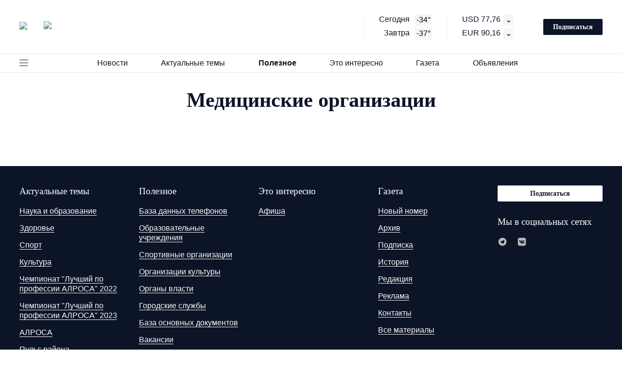

--- FILE ---
content_type: text/html; charset=UTF-8
request_url: http://mirrab.ru/poleznoe/baza-dannyh-telefonov/medicinskie-organizacii/
body_size: 68246
content:
<!DOCTYPE html>
<html lang="ru">
<head>
	<meta charset="utf-8">
	<meta http-equiv="X-UA-Compatible" content="IE=edge">
	<title>Медицинские организации</title>
	<meta name="theme-color" content="#fff">
	<meta name="apple-mobile-web-app-status-bar-style" content="black-translucent">
	<meta name="viewport" content="width=device-width, user-scalable=no, initial-scale=1.0, maximum-scale=1.0, minimum-scale=1.0">
	<link rel="icon" href="/local/templates/mirninskiy/images/favicons/favicon.ico" type="image/x-icon">
	<link rel="icon" sizes="16x16" href="/local/templates/mirninskiy/images/favicons/favicon-16x16.png" type="image/png">
	<link rel="icon" sizes="32x32" href="/local/templates/mirninskiy/images/favicons/favicon-32x32.png" type="image/png">
	<link rel="apple-touch-icon-precomposed" href="/local/templates/mirninskiy/images/favicons/apple-touch-icon-precomposed.png">
	<link rel="apple-touch-icon" href="/local/templates/mirninskiy/images/favicons/apple-touch-icon.png">
	<link rel="apple-touch-icon" sizes="57x57" href="/local/templates/mirninskiy/images/favicons/apple-touch-icon-57x57.png">
	<link rel="apple-touch-icon" sizes="60x60" href="/local/templates/mirninskiy/images/favicons/apple-touch-icon-60x60.png">
	<link rel="apple-touch-icon" sizes="72x72" href="/local/templates/mirninskiy/images/favicons/apple-touch-icon-72x72.png">
	<link rel="apple-touch-icon" sizes="76x76" href="/local/templates/mirninskiy/images/favicons/apple-touch-icon-76x76.png">
	<link rel="apple-touch-icon" sizes="114x114" href="/local/templates/mirninskiy/images/favicons/apple-touch-icon-114x114.png">
	<link rel="apple-touch-icon" sizes="120x120" href="/local/templates/mirninskiy/images/favicons/apple-touch-icon-120x120.png">
	<link rel="apple-touch-icon" sizes="144x144" href="/local/templates/mirninskiy/images/favicons/apple-touch-icon-144x144.png">
	<link rel="apple-touch-icon" sizes="152x152" href="/local/templates/mirninskiy/images/favicons/apple-touch-icon-152x152.png">
	<link rel="apple-touch-icon" sizes="167x167" href="/local/templates/mirninskiy/images/favicons/apple-touch-icon-167x167.png">
	<link rel="apple-touch-icon" sizes="180x180" href="/local/templates/mirninskiy/images/favicons/apple-touch-icon-180x180.png">
	<link rel="apple-touch-icon" sizes="1024x1024" href="/local/templates/mirninskiy/images/favicons/apple-touch-icon-1024x1024.png">
	
			<link href="/bitrix/js/main/core/css/core.css?16091462463963" type="text/css" rel="stylesheet" />

<script data-skip-moving="true">(function(w, d, n) {var cl = "bx-core";var ht = d.documentElement;var htc = ht ? ht.className : undefined;if (htc === undefined || htc.indexOf(cl) !== -1){return;}var ua = n.userAgent;if (/(iPad;)|(iPhone;)/i.test(ua)){cl += " bx-ios";}else if (/Android/i.test(ua)){cl += " bx-android";}cl += (/(ipad|iphone|android|mobile|touch)/i.test(ua) ? " bx-touch" : " bx-no-touch");cl += w.devicePixelRatio && w.devicePixelRatio >= 2? " bx-retina": " bx-no-retina";var ieVersion = -1;if (/AppleWebKit/.test(ua)){cl += " bx-chrome";}else if ((ieVersion = getIeVersion()) > 0){cl += " bx-ie bx-ie" + ieVersion;if (ieVersion > 7 && ieVersion < 10 && !isDoctype()){cl += " bx-quirks";}}else if (/Opera/.test(ua)){cl += " bx-opera";}else if (/Gecko/.test(ua)){cl += " bx-firefox";}if (/Macintosh/i.test(ua)){cl += " bx-mac";}ht.className = htc ? htc + " " + cl : cl;function isDoctype(){if (d.compatMode){return d.compatMode == "CSS1Compat";}return d.documentElement && d.documentElement.clientHeight;}function getIeVersion(){if (/Opera/i.test(ua) || /Webkit/i.test(ua) || /Firefox/i.test(ua) || /Chrome/i.test(ua)){return -1;}var rv = -1;if (!!(w.MSStream) && !(w.ActiveXObject) && ("ActiveXObject" in w)){rv = 11;}else if (!!d.documentMode && d.documentMode >= 10){rv = 10;}else if (!!d.documentMode && d.documentMode >= 9){rv = 9;}else if (d.attachEvent && !/Opera/.test(ua)){rv = 8;}if (rv == -1 || rv == 8){var re;if (n.appName == "Microsoft Internet Explorer"){re = new RegExp("MSIE ([0-9]+[\.0-9]*)");if (re.exec(ua) != null){rv = parseFloat(RegExp.$1);}}else if (n.appName == "Netscape"){rv = 11;re = new RegExp("Trident/.*rv:([0-9]+[\.0-9]*)");if (re.exec(ua) != null){rv = parseFloat(RegExp.$1);}}}return rv;}})(window, document, navigator);</script>


<link href="/local/templates/mirninskiy/css/main.min.css?164611774382856" type="text/css"  data-template-style="true"  rel="stylesheet" />
<link href="/local/components/kabumba_ru/catalog.multisection.list/templates/.default/style.css?1609146290609" type="text/css"  data-template-style="true"  rel="stylesheet" />
<link href="/local/templates/mirninskiy/components/bitrix/search.page/search_page/style.css?1609146288163" type="text/css"  data-template-style="true"  rel="stylesheet" />
<link href="/local/components/kabumba_ru/catalog.multisection.list/templates/footer/style.css?1609146290609" type="text/css"  data-template-style="true"  rel="stylesheet" />
<link href="/local/templates/mirninskiy/template_styles.css?16155373753019" type="text/css"  data-template-style="true"  rel="stylesheet" />
	






	<!-- получение курса валют --> 
<link rel="dns-prefetch" href="https://www.cbr-xml-daily.ru/" />
<!-- //получение курса валют --> 

</head>
<body>




<div id="site">

<!-- header BEGIN -->
<header class="header">
	<div class="header__main">
		<div class="container">
			<div class="row header__topline">
				<div class="row__col header__topline-logo" data-size-md="2" data-size="2">
					<a href="/" class="header-logo" title="На главную">
						<img src="/local/templates/mirninskiy/images/logo-icon.svg" alt="logo icon" class="header-logo__icon">
						<img src="/local/templates/mirninskiy/images/logo-title.svg" alt="logo title" class="header-logo__title">
						<img src="/local/templates/mirninskiy/images/logo-mobile.svg" alt="logo mobile" class="header-logo__mobile">
					</a>
				</div>
				<div class="row__col header__topline-info" data-size-md="2" data-size="3">
										<div class="header-info">
						<div class="header-info__col">
							<div class="info-item header-info__line">Сегодня <span class="info-item__count">-34°</span></div>
							<div class="info-item header-info__line">Завтра <span class="info-item__count">-37°</span></div>
						</div>
						<div class="header-info__col">
							<div class="info-item header-info__line" id="USD">USD 00,00</div>
							<div class="info-item header-info__line" id="EUR">EUR 00,00</div>
						</div>
					</div>
					<a href="#modal-subscribe-1" class="btn header__topline-subscribe js-modal-init">Подписаться</a>
				</div>
			</div> 
		</div>
		<div class="header__nav">
			<div class="container header__nav-container">
				<button class="js-toggle-menu header__toggle-nav"></button>
				<nav class="header-nav header__nav-list">
					<button class="js-toggle-nav-mobile header-nav__btn">Меню <svg viewBox="0 0 10 6" class="header-nav__arrow"><use xlink:href="/local/templates/mirninskiy/images/sprites/sprite.svg#arrow"/></svg></button>
					
					



					<ul class="header-nav__list">
						<a class="js-header-nav-mobile-close close-modal header-nav__close">
							<svg viewBox="0 0 24 24" class="close-modal__icon">
								<use xlink:href="/local/templates/mirninskiy/images/sprites/sprite.svg#close"/>
							</svg>
						</a>
						
												
							<li class="header-nav__item">
								<a href="/novosti/" class="header-nav__link">Новости<svg viewBox="0 0 12 6" class="header-nav__arrow"><use xlink:href="/local/templates/mirninskiy/images/sprites/sprite.svg#arrow"/></svg></a>
								
																	<ul class="header-dropdown">
																					<li class="header-dropdown__item">
												<a href="/novosti/yakutiya/" class="header-dropdown__link ">Якутия</a>
											</li>
																					<li class="header-dropdown__item">
												<a href="/novosti/mirnyi/" class="header-dropdown__link ">Мирный</a>
											</li>
																					<li class="header-dropdown__item">
												<a href="/novosti/udachnyi/" class="header-dropdown__link ">Удачный</a>
											</li>
																					<li class="header-dropdown__item">
												<a href="/novosti/aihal/" class="header-dropdown__link ">Айхал</a>
											</li>
																					<li class="header-dropdown__item">
												<a href="/novosti/almaznyi/" class="header-dropdown__link ">Алмазный</a>
											</li>
																					<li class="header-dropdown__item">
												<a href="/novosti/svetlyi/" class="header-dropdown__link ">Светлый</a>
											</li>
																					<li class="header-dropdown__item">
												<a href="/novosti/chernyshevskii/" class="header-dropdown__link ">Чернышевский</a>
											</li>
																					<li class="header-dropdown__item">
												<a href="/novosti/tas-yuryah/" class="header-dropdown__link ">Тас-Юрях</a>
											</li>
																					<li class="header-dropdown__item">
												<a href="/novosti/syuldyukar/" class="header-dropdown__link ">Сюльдюкар</a>
											</li>
																					<li class="header-dropdown__item">
												<a href="/novosti/arylah/" class="header-dropdown__link ">Арылах</a>
											</li>
																			</ul>	
															</li>
							
			  
						
												
							<li class="header-nav__item">
								<a href="/aktualnye-temy/" class="header-nav__link">Актуальные темы<svg viewBox="0 0 12 6" class="header-nav__arrow"><use xlink:href="/local/templates/mirninskiy/images/sprites/sprite.svg#arrow"/></svg></a>
								
																	<ul class="header-dropdown">
																					<li class="header-dropdown__item">
												<a href="/aktualnye-temy/god-detstva-v-yakutii-/" class="header-dropdown__link ">Год детства в Якутии</a>
											</li>
																					<li class="header-dropdown__item">
												<a href="/aktualnye-temy/lyudi-alrosa/" class="header-dropdown__link ">АЛРОСА</a>
											</li>
																					<li class="header-dropdown__item">
												<a href="/aktualnye-temy/puls-raiona/" class="header-dropdown__link ">Пульс района</a>
											</li>
																					<li class="header-dropdown__item">
												<a href="/aktualnye-temy/obshchee/" class="header-dropdown__link ">Общество</a>
											</li>
																					<li class="header-dropdown__item">
												<a href="/aktualnye-temy/kultura/" class="header-dropdown__link ">Культура</a>
											</li>
																					<li class="header-dropdown__item">
												<a href="/aktualnye-temy/sport/" class="header-dropdown__link ">Спорт</a>
											</li>
																					<li class="header-dropdown__item">
												<a href="/aktualnye-temy/zdorove/" class="header-dropdown__link ">Здоровье</a>
											</li>
																					<li class="header-dropdown__item">
												<a href="/aktualnye-temy/nauka-i-obrazovanie/" class="header-dropdown__link ">Наука и образование</a>
											</li>
																					<li class="header-dropdown__item">
												<a href="/aktualnye-temy/proba-pera/" class="header-dropdown__link ">Проба пера</a>
											</li>
																					<li class="header-dropdown__item">
												<a href="/aktualnye-temy/god-zashchitnika-otechestva/" class="header-dropdown__link ">Год Защитника Отечества</a>
											</li>
																					<li class="header-dropdown__item">
												<a href="/aktualnye-temy/god-semi-2024/" class="header-dropdown__link ">Год семьи 2024</a>
											</li>
																					<li class="header-dropdown__item">
												<a href="/aktualnye-temy/mirninskii-rabochii/" class="header-dropdown__link ">Мирнинский рабочий</a>
											</li>
																					<li class="header-dropdown__item">
												<a href="/aktualnye-temy/tvoi-lyudi-sever/" class="header-dropdown__link ">Твои люди, Север!</a>
											</li>
																					<li class="header-dropdown__item">
												<a href="/aktualnye-temy/ulus-media/" class="header-dropdown__link ">Улус Медиа</a>
											</li>
																					<li class="header-dropdown__item">
												<a href="/aktualnye-temy/chempionat-luchshii-po-professii-alrosa/" class="header-dropdown__link ">Чемпионат &quot;Лучший по профессии АЛРОСА&quot; 2022</a>
											</li>
																					<li class="header-dropdown__item">
												<a href="/aktualnye-temy/chempionat-luchshii-po-professii-alrosa-2023/" class="header-dropdown__link ">Чемпионат &quot;Лучший по профессии АЛРОСА&quot; 2023</a>
											</li>
																					<li class="header-dropdown__item">
												<a href="/aktualnye-temy/chempionat-luchshii-po-professii-alrosa-2024/" class="header-dropdown__link ">Чемпионат &quot;Лучший по профессии АЛРОСА&quot; 2024</a>
											</li>
																			</ul>	
															</li>
							
			  
						
												
							<li class="header-nav__item">
								<a href="/poleznoe/" class="header-nav__link header-nav__selected">Полезное<svg viewBox="0 0 12 6" class="header-nav__arrow"><use xlink:href="/local/templates/mirninskiy/images/sprites/sprite.svg#arrow"/></svg></a>
								
																	<ul class="header-dropdown">
																					<li class="header-dropdown__item">
												<a href="/poleznoe/baza-dannyh-telefonov/" class="header-dropdown__link  header-dropdown__selected">База данных телефонов</a>
											</li>
																					<li class="header-dropdown__item">
												<a href="/poleznoe/obrazovatelnye-uchrezhdeniya/" class="header-dropdown__link ">Образовательные учреждения</a>
											</li>
																					<li class="header-dropdown__item">
												<a href="/poleznoe/sportivnye-organizacii-/" class="header-dropdown__link ">Спортивные организации </a>
											</li>
																					<li class="header-dropdown__item">
												<a href="/poleznoe/organizacii-kultury-/" class="header-dropdown__link ">Организации культуры </a>
											</li>
																					<li class="header-dropdown__item">
												<a href="/poleznoe/organy-vlasti/" class="header-dropdown__link ">Органы власти</a>
											</li>
																					<li class="header-dropdown__item">
												<a href="/poleznoe/gorodskie-sluzhby/" class="header-dropdown__link ">Городские службы</a>
											</li>
																					<li class="header-dropdown__item">
												<a href="/poleznoe/baza-osnovnyh-dokumentov-/" class="header-dropdown__link ">База основных документов</a>
											</li>
																					<li class="header-dropdown__item">
												<a href="/poleznoe/vakansii/" class="header-dropdown__link ">Вакансии</a>
											</li>
																			</ul>	
															</li>
							
			  
						
												
							<li class="header-nav__item">
								<a href="/eto-interesno/" class="header-nav__link">Это интересно<svg viewBox="0 0 12 6" class="header-nav__arrow"><use xlink:href="/local/templates/mirninskiy/images/sprites/sprite.svg#arrow"/></svg></a>
								
																	<ul class="header-dropdown">
																					<li class="header-dropdown__item">
												<a href="/eto-interesno/afisha/" class="header-dropdown__link ">Афиша</a>
											</li>
																			</ul>	
															</li>
							
			  
						
												
							<li class="header-nav__item">
								<a href="/gazeta/" class="header-nav__link">Газета<svg viewBox="0 0 12 6" class="header-nav__arrow"><use xlink:href="/local/templates/mirninskiy/images/sprites/sprite.svg#arrow"/></svg></a>
								
																	<ul class="header-dropdown">
																					<li class="header-dropdown__item">
												<a href="/gazeta/novyi-nomer/" class="header-dropdown__link ">Новый номер</a>
											</li>
																					<li class="header-dropdown__item">
												<a href="/gazeta/arhiv/" class="header-dropdown__link ">Архив</a>
											</li>
																					<li class="header-dropdown__item">
												<a href="/gazeta/podpiska/" class="header-dropdown__link ">Подписка</a>
											</li>
																					<li class="header-dropdown__item">
												<a href="/gazeta/istoriya/" class="header-dropdown__link ">История</a>
											</li>
																					<li class="header-dropdown__item">
												<a href="/gazeta/redakciya/" class="header-dropdown__link ">Редакция</a>
											</li>
																					<li class="header-dropdown__item">
												<a href="/gazeta/reklama/" class="header-dropdown__link ">Реклама</a>
											</li>
																					<li class="header-dropdown__item">
												<a href="/gazeta/kontakty/" class="header-dropdown__link ">Контакты</a>
											</li>
																					<li class="header-dropdown__item">
												<a href="/gazeta/news_feed/" class="header-dropdown__link ">Все материалы</a>
											</li>
																			</ul>	
															</li>
							
			  
						
												
							<li class="header-nav__item">
								<a href="/obyavleniya/" class="header-nav__link">Объявления<svg viewBox="0 0 12 6" class="header-nav__arrow"><use xlink:href="/local/templates/mirninskiy/images/sprites/sprite.svg#arrow"/></svg></a>
								
																	<ul class="header-dropdown">
																					<li class="header-dropdown__item">
												<a href="/obyavleniya/vakansii/" class="header-dropdown__link ">Вакансии</a>
											</li>
																					<li class="header-dropdown__item">
												<a href="/obyavleniya/obshchenie/" class="header-dropdown__link ">Общение</a>
											</li>
																					<li class="header-dropdown__item">
												<a href="/obyavleniya/nuzhna-pomoshch/" class="header-dropdown__link ">Нужна помощь</a>
											</li>
																					<li class="header-dropdown__item">
												<a href="/obyavleniya/otdam-darom/" class="header-dropdown__link ">Отдам даром</a>
											</li>
																					<li class="header-dropdown__item">
												<a href="/obyavleniya/kuplyu-prodam/" class="header-dropdown__link ">Куплю-продам</a>
											</li>
																					<li class="header-dropdown__item">
												<a href="/obyavleniya/uslugi/" class="header-dropdown__link ">Услуги</a>
											</li>
																					<li class="header-dropdown__item">
												<a href="/obyavleniya/v-redakciyu/" class="header-dropdown__link ">В редакцию</a>
											</li>
																			</ul>	
															</li>
							
			  
						
								
					</ul>
					
					

	  

				</nav>
				<button class="js-toggle-search header__search-toggle">
					<svg viewBox="0 0 14 14">
						<use xlink:href="/local/templates/mirninskiy/images/sprites/sprite.svg#search"/>
					</svg>
				</button>
			</div>
		</div>
	</div>
	
	<!-- header-menu BEGIN -->
	<div class="header-menu header__menu">
		<div class="header-menu__inner">
			<a class="js-header-menu-mobile-close close-modal header-menu__close">
				<svg viewBox="0 0 24 24" class="close-modal__icon">
					<use xlink:href="/local/templates/mirninskiy/images/sprites/sprite.svg#close"/>
				</svg>
			</a>
			<div class="container">
				<div class="header-menu__row">
					<div class="header-menu__col-l">
						
	<div class="header-menu__block">
		<div class="header-menu__title">
			<a href="../" class="header-menu-title-link">Главная страница</a>
		</div>
	</div>
	<div class="header-menu__block">
		<div class="header-menu__title">
			<a href="/obyavleniya/" class="header-menu-title-link">Лента объявлений</a>
		</div>
		
<ul class="header-menu-nav header-menu__nav">
		<li class="header-menu-nav__item">
		<a href="/obyavleniya/vakansii/" class="header-menu-nav__link">Вакансии</a>
			</li>
		<li class="header-menu-nav__item">
		<a href="/obyavleniya/obshchenie/" class="header-menu-nav__link">Общение</a>
			</li>
		<li class="header-menu-nav__item">
		<a href="/obyavleniya/nuzhna-pomoshch/" class="header-menu-nav__link">Нужна помощь</a>
			</li>
		<li class="header-menu-nav__item">
		<a href="/obyavleniya/otdam-darom/" class="header-menu-nav__link">Отдам даром</a>
			</li>
		<li class="header-menu-nav__item">
		<a href="/obyavleniya/kuplyu-prodam/" class="header-menu-nav__link">Куплю-продам</a>
			</li>
		<li class="header-menu-nav__item">
		<a href="/obyavleniya/uslugi/" class="header-menu-nav__link">Услуги</a>
			</li>
		<li class="header-menu-nav__item">
		<a href="/obyavleniya/v-redakciyu/" class="header-menu-nav__link">В редакцию</a>
			</li>
	</ul>	</div>
	<div class="header-menu__block">
		<div class="header-menu__title">
			<a href="/aktualnye-temy/" class="header-menu-title-link">Актуальные темы</a>
		</div>
		
<ul class="header-menu-nav header-menu__nav">
		<li class="header-menu-nav__item">
		<a href="/aktualnye-temy/nauka-i-obrazovanie/" class="header-menu-nav__link">Наука и образование</a>
			</li>
		<li class="header-menu-nav__item">
		<a href="/aktualnye-temy/zdorove/" class="header-menu-nav__link">Здоровье</a>
			</li>
		<li class="header-menu-nav__item">
		<a href="/aktualnye-temy/sport/" class="header-menu-nav__link">Спорт</a>
			</li>
		<li class="header-menu-nav__item">
		<a href="/aktualnye-temy/kultura/" class="header-menu-nav__link">Культура</a>
			</li>
		<li class="header-menu-nav__item">
		<a href="/aktualnye-temy/chempionat-luchshii-po-professii-alrosa/" class="header-menu-nav__link">Чемпионат &quot;Лучший по профессии АЛРОСА&quot; 2022</a>
			</li>
		<li class="header-menu-nav__item">
		<a href="/aktualnye-temy/chempionat-luchshii-po-professii-alrosa-2023/" class="header-menu-nav__link">Чемпионат &quot;Лучший по профессии АЛРОСА&quot; 2023</a>
			</li>
		<li class="header-menu-nav__item">
		<a href="/aktualnye-temy/lyudi-alrosa/" class="header-menu-nav__link">АЛРОСА</a>
			</li>
		<li class="header-menu-nav__item">
		<a href="/aktualnye-temy/puls-raiona/" class="header-menu-nav__link">Пульс района</a>
			</li>
		<li class="header-menu-nav__item">
		<a href="/aktualnye-temy/god-detstva-v-yakutii-/" class="header-menu-nav__link">Год детства в Якутии</a>
			</li>
		<li class="header-menu-nav__item">
		<a href="/aktualnye-temy/proba-pera/" class="header-menu-nav__link">Проба пера</a>
			</li>
		<li class="header-menu-nav__item">
		<a href="/aktualnye-temy/god-semi-2024/" class="header-menu-nav__link">Год семьи 2024</a>
			</li>
		<li class="header-menu-nav__item">
		<a href="/aktualnye-temy/tvoi-lyudi-sever/" class="header-menu-nav__link">Твои люди, Север!</a>
			</li>
		<li class="header-menu-nav__item">
		<a href="/aktualnye-temy/chempionat-luchshii-po-professii-alrosa-2024/" class="header-menu-nav__link">Чемпионат &quot;Лучший по профессии АЛРОСА&quot; 2024</a>
			</li>
		<li class="header-menu-nav__item">
		<a href="/aktualnye-temy/obshchee/" class="header-menu-nav__link">Общество</a>
			</li>
		<li class="header-menu-nav__item">
		<a href="/aktualnye-temy/ulus-media/" class="header-menu-nav__link">Улус Медиа</a>
			</li>
		<li class="header-menu-nav__item">
		<a href="/aktualnye-temy/mirninskii-rabochii/" class="header-menu-nav__link">Мирнинский рабочий</a>
			</li>
		<li class="header-menu-nav__item">
		<a href="/aktualnye-temy/god-zashchitnika-otechestva/" class="header-menu-nav__link">Год Защитника Отечества</a>
			</li>
	</ul>	</div>
	<div class="header-menu__block">
		<div class="header-menu__title">
			<a href="/poleznoe/" class="header-menu-title-link"> Полезное</a>
		</div>
		
<ul class="header-menu-nav header-menu__nav">
		<li class="header-menu-nav__item">
		<a href="/poleznoe/baza-dannyh-telefonov/" class="header-menu-nav__link">База данных телефонов</a>
		
<ul class="header-menu-nav header-menu__nav">
		<li class="header-menu-nav__item">
		<a href="/poleznoe/baza-dannyh-telefonov/neotlozhnye-sluzhby/" class="header-menu-nav__link">Неотложные службы</a>
			</li>
		<li class="header-menu-nav__item">
		<a href="/poleznoe/baza-dannyh-telefonov/medicinskie-organizacii/" class="header-menu-nav__link">Медицинские организации</a>
			</li>
		<li class="header-menu-nav__item">
		<a href="/poleznoe/baza-dannyh-telefonov/organizacii-obshchestvennogo-pitaniya/" class="header-menu-nav__link">Организации общественного питания</a>
			</li>
	</ul>	</li>
		<li class="header-menu-nav__item">
		<a href="/poleznoe/obrazovatelnye-uchrezhdeniya/" class="header-menu-nav__link">Образовательные учреждения</a>
			</li>
		<li class="header-menu-nav__item">
		<a href="/poleznoe/sportivnye-organizacii-/" class="header-menu-nav__link">Спортивные организации </a>
			</li>
		<li class="header-menu-nav__item">
		<a href="/poleznoe/organizacii-kultury-/" class="header-menu-nav__link">Организации культуры </a>
			</li>
		<li class="header-menu-nav__item">
		<a href="/poleznoe/organy-vlasti/" class="header-menu-nav__link">Органы власти</a>
			</li>
		<li class="header-menu-nav__item">
		<a href="/poleznoe/gorodskie-sluzhby/" class="header-menu-nav__link">Городские службы</a>
			</li>
		<li class="header-menu-nav__item">
		<a href="/poleznoe/baza-osnovnyh-dokumentov-/" class="header-menu-nav__link">База основных документов</a>
		
<ul class="header-menu-nav header-menu__nav">
		<li class="header-menu-nav__item">
		<a href="/poleznoe/baza-osnovnyh-dokumentov-/rf/" class="header-menu-nav__link">РФ</a>
			</li>
		<li class="header-menu-nav__item">
		<a href="/poleznoe/baza-osnovnyh-dokumentov-/respublika-saha-yakutiya-/" class="header-menu-nav__link">Республика Саха (Якутия) </a>
			</li>
		<li class="header-menu-nav__item">
		<a href="/poleznoe/baza-osnovnyh-dokumentov-/administraciya-mirninskogo-raiona-/" class="header-menu-nav__link">Администрация Мирнинского района </a>
			</li>
		<li class="header-menu-nav__item">
		<a href="/poleznoe/baza-osnovnyh-dokumentov-/administracii-naselennyh-punktov/" class="header-menu-nav__link">Администрации населенных пунктов</a>
			</li>
	</ul>	</li>
		<li class="header-menu-nav__item">
		<a href="/poleznoe/vakansii/" class="header-menu-nav__link">Вакансии</a>
			</li>
	</ul>	</div>
	<div class="header-menu__block">
		<div class="header-menu__title">
			<a href="/eto-interesno/" class="header-menu-title-link">Это интересно</a>
		</div>
		
<ul class="header-menu-nav header-menu__nav">
		<li class="header-menu-nav__item">
		<a href="/eto-interesno/afisha/" class="header-menu-nav__link">Афиша</a>
			</li>
	</ul>	</div>
	<div class="header-menu__block">
		<div class="header-menu__title">
			<a href="/novosti/" class="header-menu-title-link">Новости</a>
		</div>
		
<ul class="header-menu-nav header-menu__nav">
		<li class="header-menu-nav__item">
		<a href="/novosti/yakutiya/" class="header-menu-nav__link">Якутия</a>
			</li>
		<li class="header-menu-nav__item">
		<a href="/novosti/mirnyi/" class="header-menu-nav__link">Мирный</a>
			</li>
		<li class="header-menu-nav__item">
		<a href="/novosti/aihal/" class="header-menu-nav__link">Айхал</a>
			</li>
		<li class="header-menu-nav__item">
		<a href="/novosti/almaznyi/" class="header-menu-nav__link">Алмазный</a>
			</li>
		<li class="header-menu-nav__item">
		<a href="/novosti/arylah/" class="header-menu-nav__link">Арылах</a>
			</li>
		<li class="header-menu-nav__item">
		<a href="/novosti/svetlyi/" class="header-menu-nav__link">Светлый</a>
			</li>
		<li class="header-menu-nav__item">
		<a href="/novosti/syuldyukar/" class="header-menu-nav__link">Сюльдюкар</a>
			</li>
		<li class="header-menu-nav__item">
		<a href="/novosti/tas-yuryah/" class="header-menu-nav__link">Тас-Юрях</a>
			</li>
		<li class="header-menu-nav__item">
		<a href="/novosti/udachnyi/" class="header-menu-nav__link">Удачный</a>
			</li>
		<li class="header-menu-nav__item">
		<a href="/novosti/chernyshevskii/" class="header-menu-nav__link">Чернышевский</a>
			</li>
	</ul>	</div>
					
						<div class="header-menu__block">
							<div class="header-menu__title">
								<a href="../gazeta/" class="header-menu-title-link">Газета</a>
							</div>
							<ul class="header-menu-nav header-menu__nav">
															<li class="header-menu-nav__item">
									<a href="/gazeta/novyi-nomer/" class="header-menu-nav__link">Новый номер</a>
								</li>
															<li class="header-menu-nav__item">
									<a href="/gazeta/arhiv/" class="header-menu-nav__link">Архив</a>
								</li>
															<li class="header-menu-nav__item">
									<a href="/gazeta/podpiska/" class="header-menu-nav__link">Подписка</a>
								</li>
															<li class="header-menu-nav__item">
									<a href="/gazeta/istoriya/" class="header-menu-nav__link">История</a>
								</li>
															<li class="header-menu-nav__item">
									<a href="/gazeta/redakciya/" class="header-menu-nav__link">Редакция</a>
								</li>
															<li class="header-menu-nav__item">
									<a href="/gazeta/reklama/" class="header-menu-nav__link">Реклама</a>
								</li>
															<li class="header-menu-nav__item">
									<a href="/gazeta/kontakty/" class="header-menu-nav__link">Контакты</a>
								</li>
															<li class="header-menu-nav__item">
									<a href="/gazeta/news_feed/" class="header-menu-nav__link">Все материалы</a>
								</li>
														</ul>
						</div>
					</div>
					<div class="header-menu__col">
						<div class="social social--theme_dark header-menu__social">
							<div id="comp_ca474a66b99d6ffe4e16dd441da88984">

<div class="social__title">Мы в социальных сетях</div>
<ul class="social__list">
	<li class="social__list-item">
		<a href="https://t.me/mirrab_gazeta_mirny" class="social__list-link" target="_blank">
					<svg class="social__list-icon" width="24" height="24" viewBox="0 0 24 24" fill="none" xmlns="http://www.w3.org/2000/svg">
<path d="M12 22C6.477 22 2 17.523 2 12C2 6.477 6.477 2 12 2C17.523 2 22 6.477 22 12C22 17.523 17.523 22 12 22ZM8.89 13.17L8.903 13.163L9.773 16.033C9.885 16.344 10.039 16.4 10.226 16.374C10.414 16.349 10.513 16.248 10.636 16.13L11.824 14.982L14.374 16.87C14.84 17.127 15.175 16.994 15.291 16.438L16.948 8.616C17.131 7.888 16.811 7.596 16.246 7.828L6.513 11.588C5.849 11.854 5.853 12.226 6.393 12.391L8.89 13.171V13.17Z" fill="white" fill-opacity="0.7"/>
</svg>
				</a>
	</li>
	<li class="social__list-item">
		<a href="https://vk.com/mirrab" class="social__list-link" target="_blank">
					<svg class="social__list-icon" width="24" height="24" viewBox="0 0 24 24" fill="none" xmlns="http://www.w3.org/2000/svg">
<path d="M15.07 2H8.93C3.33 2 2 3.33 2 8.93V15.07C2 20.67 3.33 22 8.93 22H15.07C20.67 22 22 20.67 22 15.07V8.93C22 3.33 20.67 2 15.07 2ZM18.15 16.27H16.69C16.14 16.27 15.97 15.82 15 14.83C14.12 14 13.74 13.88 13.53 13.88C13.24 13.88 13.15 13.96 13.15 14.38V15.69C13.15 16.04 13.04 16.26 12.11 16.26C10.57 16.26 8.86 15.32 7.66 13.59C5.85 11.05 5.36 9.13 5.36 8.75C5.36 8.54 5.43 8.34 5.85 8.34H7.32C7.69 8.34 7.83 8.5 7.97 8.9C8.69 11 9.89 12.8 10.38 12.8C10.57 12.8 10.65 12.71 10.65 12.25V10.1C10.6 9.12 10.07 9.03 10.07 8.68C10.07 8.5 10.21 8.34 10.44 8.34H12.73C13.04 8.34 13.15 8.5 13.15 8.88V11.77C13.15 12.08 13.28 12.19 13.38 12.19C13.56 12.19 13.72 12.08 14.05 11.74C15.1 10.57 15.85 8.76 15.85 8.76C15.95 8.55 16.11 8.35 16.5 8.35H17.93C18.37 8.35 18.47 8.58 18.37 8.89C18.19 9.74 16.41 12.25 16.43 12.25C16.27 12.5 16.21 12.61 16.43 12.9C16.58 13.11 17.09 13.55 17.43 13.94C18.05 14.65 18.53 15.24 18.66 15.65C18.77 16.06 18.57 16.27 18.15 16.27Z" fill="white" fill-opacity="0.7"/>
</svg>
				</a>
	</li>
</ul>
</div>						</div>
						<div class="header-menu-subscribe header-menu__subscribe">
							<div class="header-menu-subscribe__content">
								<div class="header-menu-subscribe__title">Новости о родном<br>месте всегда<br>с вами</div>
								<p class="header-menu-subscribe__text">Подписка на бумажную и электронную версию.</p>
								<a href="#modal-subscribe-1" class="btn header-menu-subscribe__btn js-modal-init">Подписаться за 140₽</a>
							</div>
							<picture class="header-menu-subscribe__picture">
								<source srcset="/local/templates/mirninskiy/images/header-subscribe.webp" type="image/webp">
								<img src="/local/templates/mirninskiy/images/header-subscribe.png" alt="Подписка на бумажную и электронную версию" class="header-menu-subscribe__img">
							</picture>
						</div>
					</div>
				</div>
			</div>
		</div>
	</div>
	<!-- header-menu END -->
	<!-- search BEGIN -->
	<div class="search header__search">
		<div class="search__body">
			<button class="js-search-close close-modal search__close">
				<svg viewBox="0 0 24 24" class="close-modal__icon">
					<use xlink:href="/local/templates/mirninskiy/images/sprites/sprite.svg#close"/>
				</svg>
			</button>
			<div class="search__inner">
				<div id="comp_1d1dd8c4dd9469c4c285d20f7a33b442">
<form action="" method="get" class="search__form"><input type="hidden" name="bxajaxid" id="bxajaxid_1d1dd8c4dd9469c4c285d20f7a33b442_8BACKi" value="1d1dd8c4dd9469c4c285d20f7a33b442" /><input type="hidden" name="AJAX_CALL" value="Y" />	<input type="text" name="q" value="" class="search__form-input" placeholder="Введите запрос"/>
	<svg viewBox="0 0 14 14" class="search__form-icon">
		<use xlink:href="/local/templates/mirninskiy/images/sprites/sprite.svg#search"/>
	</svg>
	<input type="hidden" name="how" value="r" />
	<input type="submit" value="Искать" class="btn search__form-btn"/>
</form>


</div>			</div>
		</div>
	</div>
	<!-- search END -->
</header>
<!-- header END --><!-- section BEGIN -->
<section class="section section--theme_light">
	<div class="container section__container">
		<h1 class="page-title page-title--ta_center section__page-title">Медицинские организации</h1>
		<div class="row js-items-container">
			
<div class="search">
	<div class="search__result">
		<div class="row">
		</div>
	</div>
</div>
					</div>
	</div>
</section>
<!-- section END -->
<!-- footer BEGIN -->
<footer class="footer">
	<div class="container footer__container">
		<div class="row">

<div class="row__col" data-size-esm="4" data-size-sm="2" data-size-md="1" data-size="1">
	<div class="footer__title">Актуальные темы</div>
	
<ul class="footer-nav footer__nav">
		<li class="footer-nav__item">
		<a href="/aktualnye-temy/nauka-i-obrazovanie/" class="footer-nav__link">Наука и образование</a>
			</li>
		<li class="footer-nav__item">
		<a href="/aktualnye-temy/zdorove/" class="footer-nav__link">Здоровье</a>
			</li>
		<li class="footer-nav__item">
		<a href="/aktualnye-temy/sport/" class="footer-nav__link">Спорт</a>
			</li>
		<li class="footer-nav__item">
		<a href="/aktualnye-temy/kultura/" class="footer-nav__link">Культура</a>
			</li>
		<li class="footer-nav__item">
		<a href="/aktualnye-temy/chempionat-luchshii-po-professii-alrosa/" class="footer-nav__link">Чемпионат &quot;Лучший по профессии АЛРОСА&quot; 2022</a>
			</li>
		<li class="footer-nav__item">
		<a href="/aktualnye-temy/chempionat-luchshii-po-professii-alrosa-2023/" class="footer-nav__link">Чемпионат &quot;Лучший по профессии АЛРОСА&quot; 2023</a>
			</li>
		<li class="footer-nav__item">
		<a href="/aktualnye-temy/lyudi-alrosa/" class="footer-nav__link">АЛРОСА</a>
			</li>
		<li class="footer-nav__item">
		<a href="/aktualnye-temy/puls-raiona/" class="footer-nav__link">Пульс района</a>
			</li>
		<li class="footer-nav__item">
		<a href="/aktualnye-temy/god-detstva-v-yakutii-/" class="footer-nav__link">Год детства в Якутии</a>
			</li>
		<li class="footer-nav__item">
		<a href="/aktualnye-temy/proba-pera/" class="footer-nav__link">Проба пера</a>
			</li>
		<li class="footer-nav__item">
		<a href="/aktualnye-temy/god-semi-2024/" class="footer-nav__link">Год семьи 2024</a>
			</li>
		<li class="footer-nav__item">
		<a href="/aktualnye-temy/tvoi-lyudi-sever/" class="footer-nav__link">Твои люди, Север!</a>
			</li>
		<li class="footer-nav__item">
		<a href="/aktualnye-temy/chempionat-luchshii-po-professii-alrosa-2024/" class="footer-nav__link">Чемпионат &quot;Лучший по профессии АЛРОСА&quot; 2024</a>
			</li>
		<li class="footer-nav__item">
		<a href="/aktualnye-temy/obshchee/" class="footer-nav__link">Общество</a>
			</li>
		<li class="footer-nav__item">
		<a href="/aktualnye-temy/ulus-media/" class="footer-nav__link">Улус Медиа</a>
			</li>
		<li class="footer-nav__item">
		<a href="/aktualnye-temy/mirninskii-rabochii/" class="footer-nav__link">Мирнинский рабочий</a>
			</li>
		<li class="footer-nav__item">
		<a href="/aktualnye-temy/god-zashchitnika-otechestva/" class="footer-nav__link">Год Защитника Отечества</a>
			</li>
	</ul></div>
<div class="row__col" data-size-esm="4" data-size-sm="2" data-size-md="1" data-size="1">
	<div class="footer__title"> Полезное</div>
	
<ul class="footer-nav footer__nav">
		<li class="footer-nav__item">
		<a href="/poleznoe/baza-dannyh-telefonov/" class="footer-nav__link">База данных телефонов</a>
			</li>
		<li class="footer-nav__item">
		<a href="/poleznoe/obrazovatelnye-uchrezhdeniya/" class="footer-nav__link">Образовательные учреждения</a>
			</li>
		<li class="footer-nav__item">
		<a href="/poleznoe/sportivnye-organizacii-/" class="footer-nav__link">Спортивные организации </a>
			</li>
		<li class="footer-nav__item">
		<a href="/poleznoe/organizacii-kultury-/" class="footer-nav__link">Организации культуры </a>
			</li>
		<li class="footer-nav__item">
		<a href="/poleznoe/organy-vlasti/" class="footer-nav__link">Органы власти</a>
			</li>
		<li class="footer-nav__item">
		<a href="/poleznoe/gorodskie-sluzhby/" class="footer-nav__link">Городские службы</a>
			</li>
		<li class="footer-nav__item">
		<a href="/poleznoe/baza-osnovnyh-dokumentov-/" class="footer-nav__link">База основных документов</a>
			</li>
		<li class="footer-nav__item">
		<a href="/poleznoe/vakansii/" class="footer-nav__link">Вакансии</a>
			</li>
	</ul></div>
<div class="row__col" data-size-esm="4" data-size-sm="2" data-size-md="1" data-size="1">
	<div class="footer__title">Это интересно</div>
	
<ul class="footer-nav footer__nav">
		<li class="footer-nav__item">
		<a href="/eto-interesno/afisha/" class="footer-nav__link">Афиша</a>
			</li>
	</ul></div>
			<div class="row__col" data-size-md="4" data-size="1">
				<div class="footer__title">Газета</div>
				<ul class="footer-nav footer__nav">
									<li class="footer-nav__item">
						<a href="/gazeta/novyi-nomer/" class="footer-nav__link">Новый номер</a>
					</li>
									<li class="footer-nav__item">
						<a href="/gazeta/arhiv/" class="footer-nav__link">Архив</a>
					</li>
									<li class="footer-nav__item">
						<a href="/gazeta/podpiska/" class="footer-nav__link">Подписка</a>
					</li>
									<li class="footer-nav__item">
						<a href="/gazeta/istoriya/" class="footer-nav__link">История</a>
					</li>
									<li class="footer-nav__item">
						<a href="/gazeta/redakciya/" class="footer-nav__link">Редакция</a>
					</li>
									<li class="footer-nav__item">
						<a href="/gazeta/reklama/" class="footer-nav__link">Реклама</a>
					</li>
									<li class="footer-nav__item">
						<a href="/gazeta/kontakty/" class="footer-nav__link">Контакты</a>
					</li>
									<li class="footer-nav__item">
						<a href="/gazeta/news_feed/" class="footer-nav__link">Все материалы</a>
					</li>
								</ul>
			</div>
			
			<div class="row__col" data-size-md="4" data-size="1">
				<div class="footer__social">
					<a href="#modal-subscribe-1" class="btn btn--theme_white footer__subscribe js-modal-init">Подписаться</a>
					
<div id="comp_cc819ae7479663a57de88b77bbf4cf91">

<div class="social__title">Мы в социальных сетях</div>
<ul class="social__list">
	<li class="social__list-item">
		<a href="https://t.me/mirrab_gazeta_mirny" class="social__list-link" target="_blank">
					<svg class="social__list-icon" width="24" height="24" viewBox="0 0 24 24" fill="none" xmlns="http://www.w3.org/2000/svg">
<path d="M12 22C6.477 22 2 17.523 2 12C2 6.477 6.477 2 12 2C17.523 2 22 6.477 22 12C22 17.523 17.523 22 12 22ZM8.89 13.17L8.903 13.163L9.773 16.033C9.885 16.344 10.039 16.4 10.226 16.374C10.414 16.349 10.513 16.248 10.636 16.13L11.824 14.982L14.374 16.87C14.84 17.127 15.175 16.994 15.291 16.438L16.948 8.616C17.131 7.888 16.811 7.596 16.246 7.828L6.513 11.588C5.849 11.854 5.853 12.226 6.393 12.391L8.89 13.171V13.17Z" fill="white" fill-opacity="0.7"/>
</svg>
				</a>
	</li>
	<li class="social__list-item">
		<a href="https://vk.com/mirrab" class="social__list-link" target="_blank">
					<svg class="social__list-icon" width="24" height="24" viewBox="0 0 24 24" fill="none" xmlns="http://www.w3.org/2000/svg">
<path d="M15.07 2H8.93C3.33 2 2 3.33 2 8.93V15.07C2 20.67 3.33 22 8.93 22H15.07C20.67 22 22 20.67 22 15.07V8.93C22 3.33 20.67 2 15.07 2ZM18.15 16.27H16.69C16.14 16.27 15.97 15.82 15 14.83C14.12 14 13.74 13.88 13.53 13.88C13.24 13.88 13.15 13.96 13.15 14.38V15.69C13.15 16.04 13.04 16.26 12.11 16.26C10.57 16.26 8.86 15.32 7.66 13.59C5.85 11.05 5.36 9.13 5.36 8.75C5.36 8.54 5.43 8.34 5.85 8.34H7.32C7.69 8.34 7.83 8.5 7.97 8.9C8.69 11 9.89 12.8 10.38 12.8C10.57 12.8 10.65 12.71 10.65 12.25V10.1C10.6 9.12 10.07 9.03 10.07 8.68C10.07 8.5 10.21 8.34 10.44 8.34H12.73C13.04 8.34 13.15 8.5 13.15 8.88V11.77C13.15 12.08 13.28 12.19 13.38 12.19C13.56 12.19 13.72 12.08 14.05 11.74C15.1 10.57 15.85 8.76 15.85 8.76C15.95 8.55 16.11 8.35 16.5 8.35H17.93C18.37 8.35 18.47 8.58 18.37 8.89C18.19 9.74 16.41 12.25 16.43 12.25C16.27 12.5 16.21 12.61 16.43 12.9C16.58 13.11 17.09 13.55 17.43 13.94C18.05 14.65 18.53 15.24 18.66 15.65C18.77 16.06 18.57 16.27 18.15 16.27Z" fill="white" fill-opacity="0.7"/>
</svg>
				</a>
	</li>
</ul>
</div>				</div>
			</div>
		</div>
		<div class="footer__copyright">
			<div class="row">
				<div class="row__col" data-size="5">
					<div class="footer__copyright-date">© 1960–2020</div>
				</div>
				<div class="row__col" data-size-sm="4" data-size="3">
					<div class="footer__copyright-description">Министерство инноваций, цифрового развития и инфокоммуникационных технологий РС(Я) ГАУ РС(Я) Редакция газеты «Мирнинский рабочий»</div>
				</div>
				<div class="row__col" data-size-sm="4" data-size="2">
					<div class="footer-register footer__copyright-wrapper">
						<div class="footer-register__text">Рег. номер: серия <strong>ПИ NoТУ14-00510</strong> от 24.04.2018<br><a href="/pravila-citirovaniya/">Правила цитирования</a></div>
						<img src="/local/templates/mirninskiy/images/logo-icon.svg" alt="logo icon" class="footer-register__logo">
					</div>
				</div>
			</div>
		</div>
	</div>
</footer>
<!-- footer END -->
<!--
<a href="#modal-login" class="js-modal-init">Вход</a>
<br><br><a href="#modal-register" class="js-modal-init">Регистрация</a>
-->


			<!-- modal login -->
			<div id="modal-login" class="m-modal m-modal--size_full">
				<a href="#close-modal" class="close-modal m-modal__close" rel="modal:close">
					<svg viewBox="0 0 24 24" class="close-modal__icon">
						<use xlink:href="/local/templates/mirninskiy/images/sprites/sprite.svg#close"/>
					</svg>
				</a>
				<picture class="m-modal__picture">
					<source srcset="/local/templates/mirninskiy/images/subscribe-newspaper.webp" type="image/webp">
					<img src="/local/templates/mirninskiy/images/newspaper-3.png" alt="Мирнинский рабочий подписка" class="m-modal__img">
				</picture>
				<div class="m-modal__inner">
					<div class="m-modal__content">
						<div class="subscribe-content">
							<div class="subscribe-content__title">Подписка на электронную<br>и бумажную версию <span class="color-blue">за 140 ₽ в месяц</span></div>
							<p class="subscribe-content__paragraph">Подписка отключает баннерную рекламу в мобильных приложениях и на сайтах Мирнинский Рабочий*</p>
							<p class="subscribe-content__paragraph">Всего 3,3 ₽ в день для 3-х устройств</p>
							<p class="subscribe-content__paragraph">Продлевается автоматически каждый месяц, но вы всегда сможете отписаться</p>
							<div class="subscribe-content__description">* Подписка на отключение баннеров действует в мобильном приложении Мирнинский Рабочий на iOS и Android, а также на сайте mirninskiy.ru.</div>
						</div>
					</div>
					<div class="login-form m-modal__form">
						<div class="login-form__header">
							<div class="login-form__title" aria-label="modal-login-title">Чтобы начать,<br><a href="#modal-register" class="js-modal-init">зарегистрируйтесь</a><br>или войдите</div>
						</div>
						
<div class="bx-system-auth-form">



<form name="system_auth_form6zOYVN" method="post" target="_top" action="/poleznoe/baza-dannyh-telefonov/medicinskie-organizacii/">
	<input type="hidden" name="backurl" value="/poleznoe/baza-dannyh-telefonov/medicinskie-organizacii/" />
	<input type="hidden" name="AUTH_FORM" value="Y" />
	<input type="hidden" name="TYPE" value="AUTH" />
	
			<div class="el-group">
				<input type="text" name="USER_LOGIN" class="el-input" required placeholder="Электронная почта">
			</div>
						<div class="el-group">
				<div class="js-login-switch-password el-group__eye">
					<svg viewBox="0 0 22 15">
						<use xlink:href="/local/templates/mirninskiy/images/sprites/sprite.svg#eye"/>
					</svg>
				</div>
				<input type="password"  name="USER_PASSWORD" class="el-input" placeholder="Пароль">
			</div>
		<input type="hidden" id="USER_REMEMBER_frm" name="USER_REMEMBER" value="Y" />

		<div class="login-form__reset">
			<a href="/poleznoe/baza-dannyh-telefonov/medicinskie-organizacii/?forgot_password=yes&amp;backurl=%2Fpoleznoe%2Fbaza-dannyh-telefonov%2Fmedicinskie-organizacii%2F" class="login-form__link">Забыли пароль?</a>
		</div>
				
		
		<input type="submit" class="btn btn--theme_blue btn--size_medium login-form__btn" name="Login" value="Войти" />

</form>


</div>

						<div class="login-form__seperator">или войти</div>
						



    

<div id="uLogin_179220326" class="ulogin1 ulogin_panel" data-uloginid="feb39bdf" data-ulogin="redirect_uri=http%3A%2F%2Fmirrab.ru%2Fpoleznoe%2Fbaza-dannyh-telefonov%2Fmedicinskie-organizacii%2F"></div>					</div>
				</div>
			</div>

			<!-- modal register -->
			<div id="modal-register" class="m-modal m-modal--size_full">
				<a href="#close-modal" class="close-modal m-modal__close" rel="modal:close">
					<svg viewBox="0 0 24 24" class="close-modal__icon">
						<use xlink:href="/local/templates/mirninskiy/images/sprites/sprite.svg#close"/>
					</svg>
				</a>
				<picture class="m-modal__picture">
					<source srcset="/local/templates/mirninskiy/images/subscribe-newspaper.webp" type="image/webp">
					<img src="/local/templates/mirninskiy/images/newspaper-3.png" alt="Мирнинский рабочий подписка" class="m-modal__img">
				</picture>
				<div class="m-modal__inner">
					<div class="m-modal__content">
						<div class="subscribe-content">
							<div class="subscribe-content__title">Подписка на электронную<br>и бумажную версию <span class="color-blue">за 140 ₽ в месяц</span></div>
							<p class="subscribe-content__paragraph">Подписка отключает баннерную рекламу в мобильных приложениях и на сайтах Мирнинский Рабочий*</p>
							<p class="subscribe-content__paragraph">Всего 3,3 ₽ в день для 3-х устройств</p>
							<p class="subscribe-content__paragraph">Продлевается автоматически каждый месяц, но вы всегда сможете отписаться</p>
							<div class="subscribe-content__description">* Подписка на отключение баннеров действует в мобильном приложении Мирнинский Рабочий на iOS и Android, а также на сайте mirninskiy.ru.</div>
						</div>
					</div>
					<div class="login-form m-modal__form">
						<div class="login-form__header">
							<div class="login-form__title">Чтобы начать,<br>зарегистрируйтесь<br>или <a href="#modal-login" class="js-modal-init">войдите</a></div>
						</div>
						<div class="bx-auth-reg">



<form method="post" action="/poleznoe/baza-dannyh-telefonov/medicinskie-organizacii/" name="regform" enctype="multipart/form-data">

						
			<div class="el-group">
				<input type="text" class="el-input" required name="REGISTER[LOGIN]" value="" placeholder="Логин (мин. 3 символа)">
			</div>
										
			<div class="el-group">
				<input type="text" class="el-input" required name="REGISTER[EMAIL]" value="" placeholder="Email">
			</div>
										<div class="el-group">
				<div class="js-login-switch-password el-group__eye">
					<svg viewBox="0 0 22 15">
						<use xlink:href="/local/templates/mirninskiy/images/sprites/sprite.svg#eye"/>
					</svg>
				</div>
				<input type="password" minlength="6" required name="REGISTER[PASSWORD]" value="" autocomplete="off"  class="el-input" placeholder="Пароль">
			</div>
							<div class="el-group">
				<div class="js-login-switch-password el-group__eye">
					<svg viewBox="0 0 22 15">
						<use xlink:href="/local/templates/mirninskiy/images/sprites/sprite.svg#eye"/>
					</svg>
				</div>
				<input type="password" minlength="6" required name="REGISTER[CONFIRM_PASSWORD]" value="" autocomplete="off" class="el-input" placeholder="Повторите пароль">
			</div>
					<input type="submit" class="btn btn--theme_blue btn--size_medium login-form__btn" name="register_submit_button" value="Регистрация" />

</form>




</div>													<div class="login-form__seperator">или зарегистрироваться</div>
							



    <div id="uLogin_1609739699" class="ulogin2 ulogin_panel" data-uloginid="feb39bdf" data-ulogin="redirect_uri=http%3A%2F%2Fmirrab.ru%2Fpoleznoe%2Fbaza-dannyh-telefonov%2Fmedicinskie-organizacii%2F"></div>											</div>
				</div>
			</div>
			
			<!-- modal subscribe step 1 -->
			<div id="modal-subscribe-1" class="m-modal m-modal--theme_gray m-modal--size_medium">
				<a href="#close-modal" class="close-modal m-modal__close" rel="modal:close">
					<svg viewBox="0 0 24 24" class="close-modal__icon">
						<use xlink:href="/local/templates/mirninskiy/images/sprites/sprite.svg#close"/>
					</svg>
				</a>
				<div class="m-modal-subscribe">
					<div class="m-modal-subscribe__content">
						<div class="m-modal-subscribe__step">Шаг 1 из 3</div>
						<div class="m-modal-subscribe__title">Подпишись на<br>«Мирнинский Рабочий»</div>
						<div class="m-modal-subscribe__description">Специальные тарифы для клиентов, которым предоставляется дополнительная скидка и особые условия обслуживания</div>
						<div id="comp_33cfb277b046b373f5020a03da5c4a0d">	<div class="m-modal-subscribe__subtitle">Для частных лиц:</div>
	<div class="m-modal-subscribe__group">
					<div class="m-modal-subscribe__el" id="bx_3485106786_74">
				<label class="el-radio">
					<input type="radio" name="subscribe_modal_el" class="el-radio__input" value="Печатная" checked="checked">
					<input type="hidden" name="subscribe_modal_el_id" value="74">
					<input type="hidden" name="subscribe_modal_el_cost" value="140">
					<span class="el-radio__inner">
						<span class="el-radio__icon"></span>
						<span class="el-radio__title">Печатная</span>
						<span class="el-radio__price">140 ₽ в месяц</span>
					</span>
				</label>
			</div>
			</div>
	<div class="m-modal-subscribe__subtitle">Для организаций:</div>
	<div class="m-modal-subscribe__group">
					<div class="m-modal-subscribe__el" id="bx_3485106786_72">
				<label class="el-radio">
					<input type="radio" name="subscribe_modal_el" class="el-radio__input" value="Электронная" >
					<input type="hidden" name="subscribe_modal_el_id" value="72">
					<input type="hidden" name="subscribe_modal_el_cost" value="240">
					<span class="el-radio__inner">
						<span class="el-radio__icon"></span>
						<span class="el-radio__title">Электронная</span>
						<span class="el-radio__price">240 ₽ в месяц</span>
					</span>
				</label>
			</div>
					<div class="m-modal-subscribe__el" id="bx_3485106786_73">
				<label class="el-radio">
					<input type="radio" name="subscribe_modal_el" class="el-radio__input" value="Печатная" >
					<input type="hidden" name="subscribe_modal_el_id" value="73">
					<input type="hidden" name="subscribe_modal_el_cost" value="250">
					<span class="el-radio__inner">
						<span class="el-radio__icon"></span>
						<span class="el-radio__title">Печатная</span>
						<span class="el-radio__price">250 ₽ в месяц</span>
					</span>
				</label>
			</div>
			</div>
</div>						<a href="#modal-login" class="js-modal-init">
							<div class="btn btn--theme_blue btn--size_medium m-modal-subscribe__btn">Продолжить</div>
						</a>
					</div>
					<picture class="m-modal-subscribe__picture">
						<source srcset="/local/templates/mirninskiy/images/modal-newspaper-1.webp" type="image/webp">
						<img src="/local/templates/mirninskiy/images/modal-newspaper-1.jpg" class="m-modal-subscribe__img" alt="Подпишись на «Мирнинский Рабочий»">
					</picture>
				</div>
			</div>
			
			<!-- modal subscribe step 2 -->
			<div id="modal-subscribe-2" class="m-modal m-modal--theme_gray m-modal--size_medium">
				<a href="#close-modal" class="close-modal m-modal__close" rel="modal:close">
					<svg viewBox="0 0 24 24" class="close-modal__icon">
						<use xlink:href="/local/templates/mirninskiy/images/sprites/sprite.svg#close"/>
					</svg>
				</a>
				<div class="m-modal-subscribe">
					<div class="m-modal-subscribe__content">
						<div class="m-modal-subscribe__step">Шаг 2 из 3</div>
						<div class="m-modal-subscribe__title">Подпишись на<br>«Мирнинский Рабочий»</div>
						<div class="m-modal-subscribe__description">Специальные тарифы для клиентов, которым предоставляется дополнительная скидка и особые условия обслуживания</div>
						
						<form action="/yakapay.php" enctype="multipart/form-data" method="post">
							<div class="m-modal-subscribe__subtitle">Период подписки</div>
							<div class="m-modal-subscribe__subtitle">С</div>
							<div class="row">
								<div class="row__col" data-size-esm="4" data-size="50">
									<select name='month-from' class="js-select-modal-init el-select el-select--size_small" >
										<option selected value='1'>Январь</option>
										<option value='2'>Февраль</option>
										<option value='3'>Март</option>
										<option value='4'>Апрель</option>
										<option value='5'>Май</option>
										<option value='6'>Июнь</option>
										<option value='7'>Июль</option>
										<option value='8'>Август</option>
										<option value='9'>Сентябрь</option>
										<option value='10'>Октябрь</option>
										<option value='11'>Ноябрь</option>
										<option value='12'>Декабрь</option>
									</select>
								</div>
								<div class="row__col" data-size-esm="4" data-size="50">
									<select name='year-from' class="js-select-modal-init el-select el-select--size_small">
										<option selected value='2021'>2021 г.</option>
										<option value='2022'>2022 г.</option>
										<option value='2023'>2023 г.</option>
										<option value='2024'>2024 г.</option>
										<option value='2025'>2025 г.</option>
									</select>
								</div>
							</div>
							<div class="m-modal-subscribe__subtitle">По</div>
							<div class="row">
								<div class="row__col" data-size-esm="4" data-size="50">
									<select name='month-to' class="js-select-modal-init el-select el-select--size_small">
										<option selected value='1'>Январь</option>
										<option value='2'>Февраль</option>
										<option value='3'>Март</option>
										<option value='4'>Апрель</option>
										<option value='5'>Май</option>
										<option value='6'>Июнь</option>
										<option value='7'>Июль</option>
										<option value='8'>Август</option>
										<option value='9'>Сентябрь</option>
										<option value='10'>Октябрь</option>
										<option value='11'>Ноябрь</option>
										<option value='12'>Декабрь</option>
									</select>
								</div>
								<div class="row__col" data-size-esm="4" data-size="50">
									<select name='year-to' class="js-select-modal-init el-select el-select--size_small">
										<option selected value='2021'>2021 г.</option>
										<option value='2022'>2022 г.</option>
										<option value='2023'>2023 г.</option>
										<option value='2024'>2024 г.</option>
										<option value='2025'>2025 г.</option>
									</select>
								</div>
							</div>
							<div class="m-modal-subscribe__subtitle">Заполните персональные данные</div>
							<input type="hidden" name="subscribeTypeId" value="">
							<input type="hidden" name="subscribeTypeName" value="">
							<input type="hidden" name="subscribeTypeCost" value="">
							<input type="hidden" name="months" value="1">
							<input type="text" name="name" value="" class="el-input el-input--size_small el-input--theme_gray m-modal-subscribe__input" placeholder="Как вас зовут">
							<input type="text" name="email" value="" required class="el-input el-input--size_small el-input--theme_gray m-modal-subscribe__input" placeholder="Элетронная почта">
							<input type="text" name="phone" value="" class="el-input el-input--size_small el-input--theme_gray m-modal-subscribe__input" placeholder="Телефон">
							<input type="text" name="address" value="" class="el-input el-input--size_small el-input--theme_gray m-modal-subscribe__input" placeholder="Адрес">
							<div class="m-modal-subscribe__input-description">Индекс, Город, Улица, Дом</div>
							<input type="text" name="comment" class="el-input el-input--size_small el-input--theme_gray m-modal-subscribe__input" placeholder="Поле для комментария">
							<button type="submit" class="btn btn--theme_blue btn--size_medium m-modal-subscribe__btn">Перейти к оплате</button>
						</form>
					</div>
					<picture class="m-modal-subscribe__picture">
						<source srcset="/local/templates/mirninskiy/images/modal-newspaper-1.webp" type="image/webp">
						<img src="/local/templates/mirninskiy/images/modal-newspaper-1.jpg" class="m-modal-subscribe__img" alt="Подпишись на «Мирнинский Рабочий»">
					</picture>
				</div>
			</div>	
			
		</div>
		<!-- Yandex.Metrika counter -->
<noscript><div><img src="https://mc.yandex.ru/watch/80080285" style="position:absolute; left:-9999px;" alt="" /></div></noscript>
<!-- /Yandex.Metrika counter -->
<!-- Global site tag (gtag.js) - Google Analytics -->
	<script>if(!window.BX)window.BX={};if(!window.BX.message)window.BX.message=function(mess){if(typeof mess==='object'){for(let i in mess) {BX.message[i]=mess[i];} return true;}};</script>
<script>(window.BX||top.BX).message({'JS_CORE_LOADING':'Загрузка...','JS_CORE_NO_DATA':'- Нет данных -','JS_CORE_WINDOW_CLOSE':'Закрыть','JS_CORE_WINDOW_EXPAND':'Развернуть','JS_CORE_WINDOW_NARROW':'Свернуть в окно','JS_CORE_WINDOW_SAVE':'Сохранить','JS_CORE_WINDOW_CANCEL':'Отменить','JS_CORE_WINDOW_CONTINUE':'Продолжить','JS_CORE_H':'ч','JS_CORE_M':'м','JS_CORE_S':'с','JSADM_AI_HIDE_EXTRA':'Скрыть лишние','JSADM_AI_ALL_NOTIF':'Показать все','JSADM_AUTH_REQ':'Требуется авторизация!','JS_CORE_WINDOW_AUTH':'Войти','JS_CORE_IMAGE_FULL':'Полный размер'});</script><script src="/bitrix/js/main/core/core.js?1609146246549323"></script><script>BX.setJSList(['/bitrix/js/main/core/core_ajax.js','/bitrix/js/main/core/core_promise.js','/bitrix/js/main/polyfill/promise/js/promise.js','/bitrix/js/main/loadext/loadext.js','/bitrix/js/main/loadext/extension.js','/bitrix/js/main/polyfill/promise/js/promise.js','/bitrix/js/main/polyfill/find/js/find.js','/bitrix/js/main/polyfill/includes/js/includes.js','/bitrix/js/main/polyfill/matches/js/matches.js','/bitrix/js/ui/polyfill/closest/js/closest.js','/bitrix/js/main/polyfill/fill/main.polyfill.fill.js','/bitrix/js/main/polyfill/find/js/find.js','/bitrix/js/main/polyfill/matches/js/matches.js','/bitrix/js/main/polyfill/core/dist/polyfill.bundle.js','/bitrix/js/main/core/core.js','/bitrix/js/main/polyfill/intersectionobserver/js/intersectionobserver.js','/bitrix/js/main/lazyload/dist/lazyload.bundle.js','/bitrix/js/main/polyfill/core/dist/polyfill.bundle.js','/bitrix/js/main/parambag/dist/parambag.bundle.js']);
BX.setCSSList(['/bitrix/js/main/core/css/core.css','/bitrix/js/main/lazyload/dist/lazyload.bundle.css','/bitrix/js/main/parambag/dist/parambag.bundle.css']);</script>
<script>(window.BX||top.BX).message({'LANGUAGE_ID':'ru','FORMAT_DATE':'DD.MM.YYYY','FORMAT_DATETIME':'DD.MM.YYYY HH:MI:SS','COOKIE_PREFIX':'BITRIX_SM','SERVER_TZ_OFFSET':'10800','SITE_ID':'s1','SITE_DIR':'/','USER_ID':'','SERVER_TIME':'1768844259','USER_TZ_OFFSET':'0','USER_TZ_AUTO':'Y','bitrix_sessid':'9f0a55e5c531acf531f03a5d954c0dff'});</script><script src="https://code.jquery.com/jquery-3.5.1.min.js"></script>


<script src="/local/templates/mirninskiy/js/main.min.js?160914629082464"></script>
<script src="/local/templates/mirninskiy/js/vendor.min.js?1609146290133310"></script>
<script src="/local/templates/mirninskiy/script.js?16436434085111"></script>
<script>var _ba = _ba || []; _ba.push(["aid", "bbe0a35b36244a81cc467ba5c4559cf2"]); _ba.push(["host", "mirrab.ru"]); (function() {var ba = document.createElement("script"); ba.type = "text/javascript"; ba.async = true;ba.src = (document.location.protocol == "https:" ? "https://" : "http://") + "bitrix.info/ba.js";var s = document.getElementsByTagName("script")[0];s.parentNode.insertBefore(ba, s);})();</script>




<script>
function CBR_XML_Daily_Ru(rates) {
  function trend(current, previous) {
	  if (current > previous) return '<span class="info-item__count">⌃</span>';
	  if (current < previous) return '<span class="info-item__count">⌄</span>';
    return '';
  }
    
  var USDrate = rates.Valute.USD.Value.toFixed(2).replace('.', ',');
  var USD = document.getElementById('USD');
  USD.innerHTML = USD.innerHTML.replace('00,00', USDrate);
  USD.innerHTML += trend(rates.Valute.USD.Value, rates.Valute.USD.Previous);

  var EURrate = rates.Valute.EUR.Value.toFixed(2).replace('.', ',');
  var EUR = document.getElementById('EUR');
  EUR.innerHTML = EUR.innerHTML.replace('00,00', EURrate);
  EUR.innerHTML += trend(rates.Valute.EUR.Value, rates.Valute.EUR.Previous);
}
</script>
<script src="//www.cbr-xml-daily.ru/daily_jsonp.js" async></script>
<script>
function _processform_8BACKi(){
	if (BX('bxajaxid_1d1dd8c4dd9469c4c285d20f7a33b442_8BACKi'))
	{
		var obForm = BX('bxajaxid_1d1dd8c4dd9469c4c285d20f7a33b442_8BACKi').form;
		BX.bind(obForm, 'submit', function() {BX.ajax.submitComponentForm(this, 'comp_1d1dd8c4dd9469c4c285d20f7a33b442', true)});
	}
	BX.removeCustomEvent('onAjaxSuccess', _processform_8BACKi);
}
if (BX('bxajaxid_1d1dd8c4dd9469c4c285d20f7a33b442_8BACKi'))
	_processform_8BACKi();
else
	BX.addCustomEvent('onAjaxSuccess', _processform_8BACKi);
</script>
<script>
				BX.ready(function() {
					var loginCookie = BX.getCookie("BITRIX_SM_LOGIN");
					if (loginCookie)
					{
						var form = document.forms["system_auth_form6zOYVN"];
						var loginInput = form.elements["USER_LOGIN"];
						loginInput.value = loginCookie;
					}
				});
			</script>
<script>
	if(typeof window.uLoginCallbacks === 'undefined') window.uLoginCallbacks = [];
	function uLoginOnload() {
		if(window.uLoginCallbacks.length){
			for (var i = 0; i < window.uLoginCallbacks.length; i++) {
				var f = window.uLoginCallbacks[i];
				if(typeof f === 'function'){
					f.call(window);
				}
				window.uLoginCallbacks.splice(i--,1)
			}
		}
	}
</script><script src="//ulogin.ru/js/ulogin.js" onload="uLoginOnload()"></script><script>
if(typeof window.uLogin === 'undefined'){
	window.uLoginCallbacks.push(function () {
		window.uLogin.customInit("uLogin_179220326");
	});
} else {
	window.uLogin.customInit("uLogin_179220326");
}
</script>
<script>
if(typeof window.uLogin === 'undefined'){
	window.uLoginCallbacks.push(function () {
		window.uLogin.customInit("uLogin_1609739699");
	});
} else {
	window.uLogin.customInit("uLogin_1609739699");
}
</script>
<script >
   (function(m,e,t,r,i,k,a){m[i]=m[i]||function(){(m[i].a=m[i].a||[]).push(arguments)};
   m[i].l=1*new Date();k=e.createElement(t),a=e.getElementsByTagName(t)[0],k.async=1,k.src=r,a.parentNode.insertBefore(k,a)})
   (window, document, "script", "https://mc.yandex.ru/metrika/tag.js", "ym");

   ym(80080285, "init", {
        clickmap:true,
        trackLinks:true,
        accurateTrackBounce:true,
        webvisor:true
   });
</script>
<script async src="https://www.googletagmanager.com/gtag/js?id=UA-198409541-1"></script>
<script>
  window.dataLayer = window.dataLayer || [];
  function gtag(){dataLayer.push(arguments);}
  gtag('js', new Date());

  gtag('config', 'UA-198409541-1');
</script>
</body>
</html>	

--- FILE ---
content_type: text/css
request_url: http://mirrab.ru/local/templates/mirninskiy/css/main.min.css?164611774382856
body_size: 82856
content:
*,:after,:before{box-sizing:border-box}html{-webkit-text-size-adjust:100%}details,main{display:block}h1{font-size:2em;margin:.67em 0}hr{box-sizing:content-box;height:0;overflow:visible}code,kbd,pre,samp{font-family:monospace,monospace;font-size:1em}a{background-color:transparent;color:inherit;text-decoration:none;cursor:pointer}abbr[title]{border-bottom:none;text-decoration:underline;-webkit-text-decoration:underline dotted;text-decoration:underline dotted}b,strong{font-weight:700}small{font-size:80%}sub,sup{font-size:75%;line-height:0;position:relative;vertical-align:baseline}sub{bottom:-.25em}sup{top:-.5em}img{border-style:none}button,input,optgroup,select,textarea{font-family:inherit;font-size:100%;line-height:1.15;margin:0}button,select{text-transform:none}[type=button],[type=reset],[type=submit],button{-webkit-appearance:button}[type=button]::-moz-focus-inner,[type=reset]::-moz-focus-inner,[type=submit]::-moz-focus-inner,button::-moz-focus-inner{border-style:none;padding:0}[type=button]:-moz-focusring,[type=reset]:-moz-focusring,[type=submit]:-moz-focusring,button:-moz-focusring{outline:ButtonText dotted 1px}fieldset{padding:.35em .75em .625em}legend{box-sizing:border-box;color:inherit;display:table;max-width:100%;padding:0;white-space:normal}progress{vertical-align:baseline}textarea{overflow:auto}[type=checkbox],[type=radio]{box-sizing:border-box;padding:0}[type=number]::-webkit-inner-spin-button,[type=number]::-webkit-outer-spin-button{height:auto}[type=search]{-webkit-appearance:textfield;outline-offset:-2px}[type=search]::-webkit-search-decoration{-webkit-appearance:none}::-webkit-file-upload-button{-webkit-appearance:button;font:inherit}summary{display:list-item}[hidden],template{display:none}.slick-slider{position:relative;display:block;box-sizing:border-box;-webkit-touch-callout:none;-webkit-user-select:none;-moz-user-select:none;-ms-user-select:none;user-select:none;touch-action:pan-y;-webkit-tap-highlight-color:transparent}.slick-list{position:relative;overflow:hidden;display:block;margin:0;padding:0}.slick-list:focus{outline:0}.slick-list.dragging{cursor:pointer;cursor:hand}.slick-slider .slick-list,.slick-slider .slick-track{transform:translate3d(0,0,0)}.slick-track{position:relative;left:0;top:0;display:block;margin-left:auto;margin-right:auto}.slick-track:after,.slick-track:before{content:"";display:table}.slick-track:after{clear:both}.slick-loading .slick-track{visibility:hidden}.slick-slide{float:left;height:100%;min-height:1px;outline:0;display:none}[dir=rtl] .slick-slide{float:right}.slick-slide img{display:block}.slick-slide.slick-loading img{display:none}.slick-slide.dragging img{pointer-events:none}.slick-initialized .slick-slide{display:block}.slick-loading .slick-slide{visibility:hidden}.slick-vertical .slick-slide{display:block;height:auto;border:1px solid transparent}.slick-arrow.slick-hidden{display:none}.blocker{position:fixed;top:0;right:0;bottom:0;left:0;width:100%;height:100%;overflow-x:hidden;overflow-y:auto;z-index:1100;background:rgba(12,20,39,.6);text-align:center}.blocker:before{content:"";display:inline-block;height:100%;vertical-align:middle;margin-right:-.05em}.blocker.behind{background-color:transparent}.modal{display:none;vertical-align:middle;position:relative;z-index:2}.modal-spinner{display:none;position:fixed;top:50%;left:50%;transform:translateY(-50%) translateX(-50%);padding:12px 16px;border-radius:5px;background-color:#111;height:20px}.modal-spinner>div{border-radius:100px;background-color:#fff;height:20px;width:2px;margin:0 1px;display:inline-block;-webkit-animation:1.2s ease-in-out infinite sk-stretchdelay;animation:1.2s ease-in-out infinite sk-stretchdelay}.modal-spinner .rect2{-webkit-animation-delay:-1.1s;animation-delay:-1.1s}.modal-spinner .rect3{-webkit-animation-delay:-1s;animation-delay:-1s}.modal-spinner .rect4{-webkit-animation-delay:-.9s;animation-delay:-.9s}@-webkit-keyframes sk-stretchdelay{0%,100%,40%{-webkit-transform:scaleY(.5)}20%{-webkit-transform:scaleY(1)}}@keyframes sk-stretchdelay{0%,100%,40%{transform:scaleY(.5);-webkit-transform:scaleY(.5)}20%{transform:scaleY(1);-webkit-transform:scaleY(1)}}.select2-container{box-sizing:border-box;display:inline-block;margin:0;position:relative;vertical-align:middle}.select2-container .select2-selection--single{box-sizing:border-box;cursor:pointer;display:block;height:28px;-moz-user-select:none;-ms-user-select:none;user-select:none;-webkit-user-select:none}.select2-container .select2-selection--single .select2-selection__rendered{display:block;padding-left:8px;padding-right:20px;overflow:hidden;text-overflow:ellipsis;white-space:nowrap}.select2-container .select2-selection--single .select2-selection__clear{background-color:transparent;border:none;font-size:1em}.select2-container[dir=rtl] .select2-selection--single .select2-selection__rendered{padding-right:8px;padding-left:20px}.select2-container .select2-selection--multiple{box-sizing:border-box;cursor:pointer;display:block;min-height:32px;-moz-user-select:none;-ms-user-select:none;user-select:none;-webkit-user-select:none}.select2-container .select2-selection--multiple .select2-selection__rendered{display:inline;list-style:none;padding:0}.select2-container .select2-selection--multiple .select2-selection__clear{background-color:transparent;border:none;font-size:1em}.select2-container .select2-search--inline .select2-search__field{box-sizing:border-box;border:none;font-size:100%;margin-top:5px;margin-left:5px;padding:0}.select2-container .select2-search--inline .select2-search__field::-webkit-search-cancel-button{-webkit-appearance:none}.select2-dropdown{background-color:#fff;border:1px solid #aaa;border-radius:4px;box-sizing:border-box;display:block;position:absolute;left:-100000px;width:100%;z-index:1051}.select2-results{display:block}.select2-results__options{list-style:none;margin:0;padding:0}.select2-results__option{padding:6px;-moz-user-select:none;-ms-user-select:none;user-select:none;-webkit-user-select:none}.select2-results__option--selectable{cursor:pointer}.select2-container--open .select2-dropdown{left:0}.select2-container--open .select2-dropdown--above{border-bottom:none;border-bottom-left-radius:0;border-bottom-right-radius:0}.select2-container--open .select2-dropdown--below{border-top:none;border-top-left-radius:0;border-top-right-radius:0}.select2-search--dropdown{display:block;padding:4px}.select2-search--dropdown .select2-search__field{padding:4px;width:100%;box-sizing:border-box}.select2-search--dropdown .select2-search__field::-webkit-search-cancel-button{-webkit-appearance:none}.select2-search--dropdown.select2-search--hide{display:none}.select2-close-mask{border:0;margin:0;padding:0;display:block;position:fixed;left:0;top:0;min-height:100%;min-width:100%;height:auto;width:auto;opacity:0;z-index:99;background-color:#fff;filter:alpha(opacity=0)}.select2-hidden-accessible{border:0!important;clip:rect(0 0 0 0)!important;-webkit-clip-path:inset(50%)!important;clip-path:inset(50%)!important;height:1px!important;overflow:hidden!important;padding:0!important;position:absolute!important;width:1px!important;white-space:nowrap!important}.select2-container--default .select2-selection--single{background-color:#fff;border:1px solid #aaa;border-radius:4px}.select2-container--default .select2-selection--single .select2-selection__rendered{color:#444;line-height:28px}.select2-container--default .select2-selection--single .select2-selection__clear{cursor:pointer;float:right;font-weight:700;height:26px;margin-right:20px;padding-right:0}.select2-container--default .select2-selection--single .select2-selection__placeholder{color:#999}.select2-container--default .select2-selection--single .select2-selection__arrow{height:26px;position:absolute;top:1px;right:1px;width:20px}.select2-container--default .select2-selection--single .select2-selection__arrow b{border-color:#888 transparent transparent;border-style:solid;border-width:5px 4px 0;height:0;left:50%;margin-left:-4px;margin-top:-2px;position:absolute;top:50%;width:0}.select2-container--default[dir=rtl] .select2-selection--single .select2-selection__clear{float:left}.select2-container--default[dir=rtl] .select2-selection--single .select2-selection__arrow{left:1px;right:auto}.select2-container--default.select2-container--disabled .select2-selection--single{background-color:#eee;cursor:default}.select2-container--default.select2-container--disabled .select2-selection--single .select2-selection__clear{display:none}.select2-container--default.select2-container--open .select2-selection--single .select2-selection__arrow b{border-color:transparent transparent #888;border-width:0 4px 5px}.select2-container--default .select2-selection--multiple{background-color:#fff;border:1px solid #aaa;border-radius:4px;cursor:text;padding-bottom:5px;padding-right:5px}.select2-container--default .select2-selection--multiple .select2-selection__clear{cursor:pointer;float:right;font-weight:700;height:20px;margin-right:10px;margin-top:5px;padding:1px}.select2-container--default .select2-selection--multiple .select2-selection__choice{background-color:#e4e4e4;border:1px solid #aaa;border-radius:4px;display:inline-block;margin-left:5px;margin-top:5px;padding:0}.select2-container--default .select2-selection--multiple .select2-selection__choice__display{cursor:default;padding-left:2px;padding-right:5px}.select2-container--default .select2-selection--multiple .select2-selection__choice__remove{background-color:transparent;border:none;border-right:1px solid #aaa;border-top-left-radius:4px;border-bottom-left-radius:4px;color:#999;cursor:pointer;font-size:1em;font-weight:700;padding:0 4px}.select2-container--default .select2-selection--multiple .select2-selection__choice__remove:focus,.select2-container--default .select2-selection--multiple .select2-selection__choice__remove:hover{background-color:#f1f1f1;color:#333;outline:0}.select2-container--default[dir=rtl] .select2-selection--multiple .select2-selection__choice{margin-left:5px;margin-right:auto}.select2-container--default[dir=rtl] .select2-selection--multiple .select2-selection__choice__display{padding-left:5px;padding-right:2px}.select2-container--default[dir=rtl] .select2-selection--multiple .select2-selection__choice__remove{border-left:1px solid #aaa;border-right:none;border-radius:0 4px 4px 0}.select2-container--default[dir=rtl] .select2-selection--multiple .select2-selection__clear{float:left;margin-left:10px;margin-right:auto}.select2-container--default.select2-container--focus .select2-selection--multiple{border:1px solid #000;outline:0}.select2-container--default.select2-container--disabled .select2-selection--multiple{background-color:#eee;cursor:default}.select2-container--default.select2-container--disabled .select2-selection__choice__remove{display:none}.select2-container--default.select2-container--open.select2-container--above .select2-selection--multiple,.select2-container--default.select2-container--open.select2-container--above .select2-selection--single{border-top-left-radius:0;border-top-right-radius:0}.select2-container--default.select2-container--open.select2-container--below .select2-selection--multiple,.select2-container--default.select2-container--open.select2-container--below .select2-selection--single{border-bottom-left-radius:0;border-bottom-right-radius:0}.select2-container--default .select2-search--dropdown .select2-search__field{border:1px solid #aaa}.select2-container--default .select2-search--inline .select2-search__field{background:0 0;border:none;outline:0;box-shadow:none;-webkit-appearance:textfield}.select2-container--default .select2-results>.select2-results__options{max-height:200px;overflow-y:auto}.select2-container--default .select2-results__option .select2-results__option{padding-left:1em}.select2-container--default .select2-results__option .select2-results__option .select2-results__group{padding-left:0}.select2-container--default .select2-results__option .select2-results__option .select2-results__option{margin-left:-1em;padding-left:2em}.select2-container--default .select2-results__option .select2-results__option .select2-results__option .select2-results__option{margin-left:-2em;padding-left:3em}.select2-container--default .select2-results__option .select2-results__option .select2-results__option .select2-results__option .select2-results__option{margin-left:-3em;padding-left:4em}.select2-container--default .select2-results__option .select2-results__option .select2-results__option .select2-results__option .select2-results__option .select2-results__option{margin-left:-4em;padding-left:5em}.select2-container--default .select2-results__option .select2-results__option .select2-results__option .select2-results__option .select2-results__option .select2-results__option .select2-results__option{margin-left:-5em;padding-left:6em}.select2-container--default .select2-results__option--group{padding:0}.select2-container--default .select2-results__option--disabled{color:#999}.select2-container--default .select2-results__option--selected{background-color:#ddd}.select2-container--default .select2-results__option--highlighted.select2-results__option--selectable{background-color:#5897fb;color:#fff}.select2-container--default .select2-results__group{cursor:default;display:block;padding:6px}.select2-container--classic .select2-selection--single{background-color:#f7f7f7;border:1px solid #aaa;border-radius:4px;outline:0;background-image:linear-gradient(to bottom,#fff 50%,#eee 100%);background-repeat:repeat-x;filter:progid:DXImageTransform.Microsoft.gradient(startColorstr='#FFFFFFFF', endColorstr='#FFEEEEEE', GradientType=0)}.select2-container--classic .select2-selection--single:focus{border:1px solid #5897fb}.select2-container--classic .select2-selection--single .select2-selection__rendered{color:#444;line-height:28px}.select2-container--classic .select2-selection--single .select2-selection__clear{cursor:pointer;float:right;font-weight:700;height:26px;margin-right:20px}.select2-container--classic .select2-selection--single .select2-selection__placeholder{color:#999}.select2-container--classic .select2-selection--single .select2-selection__arrow{background-color:#ddd;border:none;border-left:1px solid #aaa;border-top-right-radius:4px;border-bottom-right-radius:4px;height:26px;position:absolute;top:1px;right:1px;width:20px;background-image:linear-gradient(to bottom,#eee 50%,#ccc 100%);background-repeat:repeat-x;filter:progid:DXImageTransform.Microsoft.gradient(startColorstr='#FFEEEEEE', endColorstr='#FFCCCCCC', GradientType=0)}.select2-container--classic .select2-selection--single .select2-selection__arrow b{border-color:#888 transparent transparent;border-style:solid;border-width:5px 4px 0;height:0;left:50%;margin-left:-4px;margin-top:-2px;position:absolute;top:50%;width:0}.select2-container--classic[dir=rtl] .select2-selection--single .select2-selection__clear{float:left}.select2-container--classic[dir=rtl] .select2-selection--single .select2-selection__arrow{border:none;border-right:1px solid #aaa;border-radius:4px 0 0 4px;left:1px;right:auto}.select2-container--classic.select2-container--open .select2-selection--single{border:1px solid #5897fb}.select2-container--classic.select2-container--open .select2-selection--single .select2-selection__arrow{background:0 0;border:none}.select2-container--classic.select2-container--open .select2-selection--single .select2-selection__arrow b{border-color:transparent transparent #888;border-width:0 4px 5px}.select2-container--classic.select2-container--open.select2-container--above .select2-selection--single{border-top:none;border-top-left-radius:0;border-top-right-radius:0;background-image:linear-gradient(to bottom,#fff 0,#eee 50%);background-repeat:repeat-x;filter:progid:DXImageTransform.Microsoft.gradient(startColorstr='#FFFFFFFF', endColorstr='#FFEEEEEE', GradientType=0)}.select2-container--classic.select2-container--open.select2-container--below .select2-selection--single{border-bottom:none;border-bottom-left-radius:0;border-bottom-right-radius:0;background-image:linear-gradient(to bottom,#eee 50%,#fff 100%);background-repeat:repeat-x;filter:progid:DXImageTransform.Microsoft.gradient(startColorstr='#FFEEEEEE', endColorstr='#FFFFFFFF', GradientType=0)}.select2-container--classic .select2-selection--multiple{background-color:#fff;border:1px solid #aaa;border-radius:4px;cursor:text;outline:0;padding-bottom:5px;padding-right:5px}.select2-container--classic .select2-selection--multiple:focus{border:1px solid #5897fb}.select2-container--classic .select2-selection--multiple .select2-selection__clear{display:none}.select2-container--classic .select2-selection--multiple .select2-selection__choice{background-color:#e4e4e4;border:1px solid #aaa;border-radius:4px;display:inline-block;margin-left:5px;margin-top:5px;padding:0}.select2-container--classic .select2-selection--multiple .select2-selection__choice__display{cursor:default;padding-left:2px;padding-right:5px}.select2-container--classic .select2-selection--multiple .select2-selection__choice__remove{background-color:transparent;border:none;border-top-left-radius:4px;border-bottom-left-radius:4px;color:#888;cursor:pointer;font-size:1em;font-weight:700;padding:0 4px}.select2-container--classic .select2-selection--multiple .select2-selection__choice__remove:hover{color:#555;outline:0}.select2-container--classic[dir=rtl] .select2-selection--multiple .select2-selection__choice{margin-left:5px;margin-right:auto}.select2-container--classic[dir=rtl] .select2-selection--multiple .select2-selection__choice__display{padding-left:5px;padding-right:2px}.select2-container--classic[dir=rtl] .select2-selection--multiple .select2-selection__choice__remove{border-radius:0 4px 4px 0}.select2-container--classic.select2-container--open .select2-selection--multiple{border:1px solid #5897fb}.select2-container--classic.select2-container--open.select2-container--above .select2-selection--multiple{border-top:none;border-top-left-radius:0;border-top-right-radius:0}.select2-container--classic.select2-container--open.select2-container--below .select2-selection--multiple{border-bottom:none;border-bottom-left-radius:0;border-bottom-right-radius:0}.select2-container--classic .select2-search--dropdown .select2-search__field{border:1px solid #aaa;outline:0}.select2-container--classic .select2-search--inline .select2-search__field{outline:0;box-shadow:none}.select2-container--classic .select2-dropdown{background-color:#fff;border:1px solid transparent}.select2-container--classic .select2-dropdown--above{border-bottom:none}.select2-container--classic .select2-dropdown--below{border-top:none}.select2-container--classic .select2-results>.select2-results__options{max-height:200px;overflow-y:auto}.select2-container--classic .select2-results__option--group{padding:0}.select2-container--classic .select2-results__option--disabled{color:grey}.select2-container--classic .select2-results__option--highlighted.select2-results__option--selectable{background-color:#3875d7;color:#fff}.select2-container--classic .select2-results__group{cursor:default;display:block;padding:6px}.select2-container--classic.select2-container--open .select2-dropdown{border-color:#5897fb}@font-face{font-family:'TT Commons';src:url(../fonts/TTCommons-Italic.eot);src:url(../fonts/TTCommons-Italic.eot?#iefix) format("embedded-opentype"),url(../fonts/TTCommons-Italic.woff2) format("woff2"),url(../fonts/TTCommons-Italic.woff) format("woff"),url(../fonts/TTCommons-Italic.ttf) format("truetype");font-weight:400;font-style:italic;font-display:swap}@font-face{font-family:'TT Commons';src:url(../fonts/TTCommons-DemiBold.eot);src:url(../fonts/TTCommons-DemiBold.eot?#iefix) format("embedded-opentype"),url(../fonts/TTCommons-DemiBold.woff2) format("woff2"),url(../fonts/TTCommons-DemiBold.woff) format("woff"),url(../fonts/TTCommons-DemiBold.ttf) format("truetype");font-weight:600;font-style:normal;font-display:swap}@font-face{font-family:'TT Commons';src:url(../fonts/TTCommons-Bold.eot);src:url(../fonts/TTCommons-Bold.eot?#iefix) format("embedded-opentype"),url(../fonts/TTCommons-Bold.woff2) format("woff2"),url(../fonts/TTCommons-Bold.woff) format("woff"),url(../fonts/TTCommons-Bold.ttf) format("truetype");font-weight:700;font-style:normal;font-display:swap}@font-face{font-family:'TT Commons';src:url(../fonts/TTCommons-Regular.eot);src:url(../fonts/TTCommons-Regular.eot?#iefix) format("embedded-opentype"),url(../fonts/TTCommons-Regular.woff2) format("woff2"),url(../fonts/TTCommons-Regular.woff) format("woff"),url(../fonts/TTCommons-Regular.ttf) format("truetype");font-weight:400;font-style:normal;font-display:swap}@font-face{font-family:'TT Commons';src:url(../fonts/TTCommons-Medium.eot);src:url(../fonts/TTCommons-Medium.eot?#iefix) format("embedded-opentype"),url(../fonts/TTCommons-Medium.woff2) format("woff2"),url(../fonts/TTCommons-Medium.woff) format("woff"),url(../fonts/TTCommons-Medium.ttf) format("truetype");font-weight:500;font-style:normal;font-display:swap}@font-face{font-family:'TT Commons';src:url(../fonts/TTCommons-DemiBoldItalic.eot);src:url(../fonts/TTCommons-DemiBoldItalic.eot?#iefix) format("embedded-opentype"),url(../fonts/TTCommons-DemiBoldItalic.woff2) format("woff2"),url(../fonts/TTCommons-DemiBoldItalic.woff) format("woff"),url(../fonts/TTCommons-DemiBoldItalic.ttf) format("truetype");font-weight:600;font-style:italic;font-display:swap}@font-face{font-family:'TT Commons';src:url(../fonts/TTCommons-BoldItalic.eot);src:url(../fonts/TTCommons-BoldItalic.eot?#iefix) format("embedded-opentype"),url(../fonts/TTCommons-BoldItalic.woff2) format("woff2"),url(../fonts/TTCommons-BoldItalic.woff) format("woff"),url(../fonts/TTCommons-BoldItalic.ttf) format("truetype");font-weight:700;font-style:italic;font-display:swap}@font-face{font-family:'TT Commons';src:url(../fonts/TTCommons-MediumItalic.eot);src:url(../fonts/TTCommons-MediumItalic.eot?#iefix) format("embedded-opentype"),url(../fonts/TTCommons-MediumItalic.woff2) format("woff2"),url(../fonts/TTCommons-MediumItalic.woff) format("woff"),url(../fonts/TTCommons-MediumItalic.ttf) format("truetype");font-weight:500;font-style:italic;font-display:swap}body,html{height:100%;font-size:16px}body{margin:0;background:#fff;font-style:normal;font-weight:400;line-height:1.25;font-family:"TT Commons",Arial,sans-serif;color:#0c1427}body.is-hidden{overflow:hidden}a:hover{text-decoration:underline}button,input,select,textarea{font-weight:400;font-family:"TT Commons",Arial,sans-serif}button,input{overflow:visible;margin:0;padding:0;-webkit-appearance:none;-moz-appearance:none;appearance:none}picture{display:block}::-moz-placeholder{color:rgba(12,20,39,.7)}:-ms-input-placeholder{color:rgba(12,20,39,.7)}::placeholder{color:rgba(12,20,39,.7)}#site{position:relative;overflow:hidden}.row{margin:0 -15px;display:flex;flex-wrap:wrap}.row__col{padding:0 15px}[data-size-esm],[data-size-lg],[data-size-md],[data-size-sm]{flex-basis:100%}[data-size="1"]{max-width:20%;flex-basis:20%}[data-size="2"]{max-width:40%;flex-basis:40%}[data-size="3"]{max-width:60%;flex-basis:60%}[data-size="4"]{max-width:80%;flex-basis:80%}[data-size="100"],[data-size="5"]{max-width:100%;flex-basis:100%}[data-size="25"]{max-width:25%;flex-basis:25%}[data-size="33"]{max-width:33.33%;flex-basis:33.33%}[data-size="50"]{max-width:50%;flex-basis:50%}[data-size="66"]{max-width:66.66%;flex-basis:66.66%}.slick-arrow:not(.slider-arrow){background:#fff;width:36px;height:36px;margin-top:-18px;display:block;font-size:0;text-align:center;border:none;border-radius:3px;outline:0;position:absolute;top:50%;transition:.4s;cursor:pointer;z-index:1}.slick-arrow:not(.slider-arrow):hover{background:#52a7f5}.slick-arrow:not(.slider-arrow):before{width:0;height:100%;content:'';display:inline-block;vertical-align:middle}.slick-arrow:not(.slider-arrow):after{background:url(../images/svg/arrow.svg) 50% no-repeat;background-size:contain;width:12px;height:6px;content:'';display:inline-block;transition:.4s;vertical-align:middle}.slick-arrow:not(.slider-arrow):hover:after{filter:invert(100%)}.slick-prev{left:18px}.slick-prev:after{transform:rotate(90deg)}.slick-next{right:18px}.slick-next:after{transform:rotate(-90deg)}.container{width:100%;max-width:1260px;margin:0 auto;padding:0 30px}.info-item__count{background:#f6f6f6;margin-left:6px;display:inline-block;padding:2px 4px;color:#000;border-radius:2px;vertical-align:middle}.btn{background:#0c1427;padding:8px 20px;display:inline-flex;align-items:center;justify-content:center;font-style:normal;font-weight:700;font-size:14px;font-family:Georgia;color:#fff;text-align:center;border:none;border-radius:2px;outline:0;cursor:pointer;transition:.4s}.btn:hover{background:#52a7f5;text-decoration:none}.btn:disabled{background:#eee!important;color:rgba(12,20,39,.5)!important;pointer-events:none;cursor:default}.btn--theme_gray{background:#ededed;color:#0c1427}.btn--theme_gray:hover{background:#52a7f5}.btn--theme_red{background:#ff3f34;color:#fff}.btn--theme_red:hover{background:#52a7f5}.btn--theme_blue{background:#52a7f5;color:#fff}.btn--theme_blue:hover{background:#0c1427}.btn--theme_white{background:#fff;color:#0c1427}.btn--theme_white:hover{background:#0c1427;color:#fff}.btn--size_medium{padding:16px 32px;font-size:19px}.author__link,.author__name,.preview-news-item__rubric,.text-ellipsis{text-overflow:ellipsis;white-space:nowrap;overflow:hidden}.color-blue{color:#52a7f5}.img-responsive{max-width:100%;height:auto}.author__link,.link-cover,.preview-news-item__link{text-decoration:none;outline:0}.author__link:before,.link-cover:before,.preview-news-item__link:before{width:100%;height:100%;content:'';position:absolute;top:0;left:0;z-index:1}.about-contacts__description a,.archive-library__text a,.article-page__author a,.article__link,.comment-item__reply,.comment__view-all,.error-block__text a,.footer-register__text a,.header-menu-title-link,.header-user__logout,.link-hover,.link-moore,.login-form__link,.search-item__link,.slider-news-article__link{box-shadow:inset 0 -1px 0 transparent;transition:.4s}.about-contacts__description a:hover,.archive-library__text a:hover,.article-page__author a:hover,.article__link:hover,.comment-item__reply:hover,.comment__view-all:hover,.error-block__text a:hover,.footer-register__text a:hover,.header-menu-title-link:hover,.header-user__logout:hover,.link-hover:hover,.link-moore:hover,.login-form__link:hover,.search-item__link:hover,.slider-news-article__link:hover{text-decoration:none;box-shadow:inset 0 -1px 0 currentColor}.about-item__avatar,.author__avatar,.el-cover{width:100%;height:100%;position:absolute;top:0;left:0;-o-object-fit:cover;object-fit:cover}.rubric{font-weight:500;font-size:11px;color:#677480;text-transform:uppercase}a.rubric{transition:.4s}a.rubric:hover{text-decoration:none;box-shadow:inset 0 -6px 0 rgba(142,202,236,.5)}.hidden{display:none!important}.article-info{display:flex;align-items:center;flex-wrap:wrap;font-size:11px;color:#677480;text-transform:uppercase;position:relative}.article-info__item{margin-bottom:8px}.article-info__item:not(:last-child){margin-right:10px}.live{padding-left:10px;font-weight:700;font-size:11px;color:red;text-transform:uppercase;position:relative}.live:before{background:red;width:4px;height:4px;content:'';display:block;position:absolute;top:3px;left:0;box-shadow:0 0 8px rgba(255,0,0,.5);border-radius:50%}.subscribe-content__title{margin:0 0 24px;font-size:24px}.subscribe-content__paragraph{margin:0 0 24px}.subscribe-content__description{margin:0 0 24px;font-size:13px;color:rgba(12,20,39,.6)}.login-form__header{margin:-24px 0 50px}.login-form__title{font-weight:400;font-size:32px;font-family:"Times New Roman",Georgia,Arial,serif}.login-form__title a{color:#52a7f5;box-shadow:0 1px 0 #52a7f5;transition:.4s}.login-form__title a:hover{text-decoration:none;box-shadow:0 1px 0 transparent}.login-form__el{margin:0 0 20px;position:relative}.login-form__reset{margin:-5px 0 20px;text-align:right}.login-form__link{color:#52a7f5}.login-form__btn{width:100%;border-radius:0}.login-form__seperator{margin:40px 0 20px;text-align:center}.el-input{background:#fff;width:100%;padding:18px 16px 16px;display:block;font-size:16px;line-height:1.4;color:#000;border:1px solid rgba(12,20,39,.12);border-radius:4px;outline:0;transition:.4s}.el-input--theme_gray{background:#f6f6f6}.el-input--size_small{padding-top:13px;padding-bottom:9px}.el-input:hover{border-color:#52a7f5;box-shadow:0 0 0 4px rgba(82,167,245,.4)}.el-input:focus{border-color:#52a7f5;box-shadow:0 0 0 1px #52a7f5}.el-textarea{background:#fff;width:100%;max-width:100%;min-width:100%;min-height:112px;padding:18px 16px 16px;display:block;font-size:16px;line-height:1.4;color:#000;border:1px solid rgba(12,20,39,.12);border-radius:4px;outline:0;resize:none;transition:.4s}.el-textarea--theme_gray{background:#f6f6f6}.el-textarea--size_small{padding-top:11px;padding-bottom:11px}.el-textarea:hover{border-color:#52a7f5;box-shadow:0 0 0 4px rgba(82,167,245,.4)}.el-textarea:focus{border-color:#52a7f5;box-shadow:0 0 0 1px #52a7f5}.el-select{background:#fff;width:100%;padding:18px 16px 16px;display:block;font-size:16px;line-height:1.4;color:#000;border:1px solid rgba(12,20,39,.12);border-radius:4px;outline:0;transition:.4s}.el-select--theme_gray{background:#f6f6f6}.el-select--size_small{padding-top:13px;padding-bottom:13px}.el-select:hover{border-color:#52a7f5;box-shadow:0 0 0 4px rgba(82,167,245,.4)}.el-select:focus{border-color:#52a7f5;box-shadow:0 0 0 1px #52a7f5}.login-social{margin:0;padding:0;list-style-type:none}.login-social__item{margin:0;padding:0}.login-social__item:not(:last-child){margin-bottom:10px}.login-social__link{padding:16px 20px;display:flex;align-items:center;font-weight:400;font-size:19px;font-family:"Times New Roman",Georgia,Arial,serif;border:1px solid rgba(12,20,39,.12);transition:.4s}.login-social__link:hover{text-decoration:none;border-color:#0c1427;box-shadow:0 0 0 4px rgba(12,20,39,.2)}.login-social__link--facebook:hover{color:#31459b;border-color:#31459b;box-shadow:0 0 0 4px rgba(49,69,155,.2)}.login-social__link--twitter:hover{color:#3abde7;border-color:#3abde7;box-shadow:0 0 0 4px rgba(58,189,231,.2)}.login-social__link--google:hover{color:#d7443b;border-color:#d7443b;box-shadow:0 0 0 4px rgba(215,68,59,.2)}.login-social__icon{width:20px;height:20px;margin-right:20px;display:block;flex:0 0 20px}.login-social__link--facebook .login-social__icon{fill:#31459b}.login-social__link--twitter .login-social__icon{fill:#3abde7}.login-social__link--google .login-social__icon{fill:#d7443b}.blocker.is-right{text-align:right}.m-modal{background:#fff;display:none;padding:50px;text-align:left;position:relative}.m-modal .close-modal:last-child{display:none!important}.m-modal--size_medium{width:100%;max-width:1220px;margin:20px auto}.m-modal--size_full{width:100%;max-width:100%;min-height:100vh}.m-modal--size_fixed{width:520px;min-height:100vh}.m-modal--position_right{top:0;right:0;transform:translateX(100%);transition:.4s}.m-modal--theme_gray{background:#f6f6f6}.m-modal__close{position:absolute;top:20px;right:20px;z-index:1}.m-modal__picture{background:#f6f6f6;width:calc(50% - 30px);padding:62px 66px 0;display:flex;justify-content:flex-end;align-items:flex-end;font-size:0;position:absolute;top:0;left:0;pointer-events:none}.m-modal__img{width:100%;max-width:440px;height:auto;display:block}.m-modal__inner{max-width:726px;margin:0 auto;padding:100px 0 50px;display:flex;justify-content:space-between;flex-wrap:wrap}.m-modal__content{max-width:278px;padding-top:180px;flex:0 0 278px}.m-modal__form{max-width:350px;flex:0 0 350px}.slide-right.m-modal--position_right{transform:none}.el-group{margin:0 0 20px;position:relative}.el-group__maxlength{margin:32px 15px -33px auto;display:table;pointer-events:none;position:relative;z-index:1}.el-group__eye{height:100%;padding:0 14px;font-size:0;color:rgba(12,20,39,.6);text-align:center;position:absolute;top:0;right:0;transition:color .4s;cursor:pointer}.el-group__eye:hover{color:#0c1427;text-decoration:none}.el-group__eye:before{background:currentColor;width:2px;height:22px;margin:-10px 0 0 -1px;content:'';position:absolute;top:50%;left:50%;border-bottom:1px solid #fff;transform:rotate(20deg);transition:.4s}.el-group__eye:not(.is-active):before{opacity:0;visibility:hidden}.el-group__eye:after{width:0;height:100%;content:'';display:inline-block;vertical-align:middle}.el-group__eye svg{width:22px;height:15px;display:inline-block;fill:currentColor;vertical-align:middle;transition:.4s}.el-group__eye~.el-input{padding-right:66px}.el-group__status{margin-top:7px}.validate{font-size:13px}.validate--status_error{color:rgba(255,63,52,.6);border-color:rgba(255,63,52,.6)}.el-radio{display:block;text-align:center;position:relative;cursor:pointer}.el-radio__input{display:none;position:absolute;left:-9999px}.el-radio__inner{padding:18px;display:block;border:2px solid rgba(12,20,39,.12);border-radius:4px;transition:.3s}.el-radio:hover .el-radio__inner,.el-radio__input:checked~.el-radio__inner{border-color:#52a7f5}.el-radio__icon{background:#fff;width:16px;height:16px;margin:0 auto 15px;display:block;border:1px solid rgba(12,20,39,.12);border-radius:50%;box-shadow:inset 0 1px 1px rgba(0,0,0,.25);transition:.18s}.el-radio__input:checked~.el-radio__inner .el-radio__icon{border-color:#52a7f5;border-width:5px;box-shadow:none}.el-radio__title{margin:0 0 10px;display:block;color:rgba(12,20,39,.6)}.el-radio__price{display:block;font-weight:700}.user-avatar{background:#52a7f5;width:32px;height:32px;font-weight:500;font-size:16px;line-height:36px;color:#fff;text-align:center;text-transform:uppercase;border-radius:50%;-webkit-user-select:none;-moz-user-select:none;-ms-user-select:none;user-select:none}.user-name{font-weight:500;font-size:18px}.el-files{display:block;position:relative}.el-files__input{display:none;position:absolute;left:-9999px}.el-files__text{background:#fff;width:100%;padding:12px 52px 10px 16px;display:block;font-size:16px;line-height:1.4;color:rgba(12,20,39,.6);border:1px solid rgba(12,20,39,.12);border-radius:4px;outline:0;cursor:pointer;transition:.4s}.el-files__text:hover{border-color:#52a7f5;box-shadow:0 0 0 4px rgba(82,167,245,.4)}.el-files__text:focus{border-color:#52a7f5;box-shadow:0 0 0 1px #52a7f5}.el-files__icon{width:18px;height:18px;margin-top:-9px;position:absolute;top:50%;right:15px;cursor:default;pointer-events:none}.select2.select2-container--mirninskiy .select2-selection--single .select2-selection__arrow{margin:0 15px;flex-shrink:0}.select2.select2-container--mirninskiy .select2-selection--single .select2-selection__arrow b{background:url(../images/svg/arrow-select.svg) no-repeat;background-size:contain;width:12px;height:6px;display:block;transition:.14s}.select2.select2-container--mirninskiy.select2-container--open .select2-selection__arrow b{transform:scaleY(-1)}.select2.select2-container--mirninskiy .select2-selection--single{background:#fff;width:100%;height:46px;display:flex;align-items:center;font-size:16px;line-height:1.4;color:#000;border:1px solid rgba(12,20,39,.12);border-radius:4px;outline:0;transition:.4s}.select2.select2-container--mirninskiy .select2-selection--single--theme_gray{background:#f6f6f6}.select2.select2-container--mirninskiy .select2-selection--single--size_small{padding-top:13px;padding-bottom:9px}.select2.select2-container--mirninskiy .select2-selection--single:hover{border-color:#52a7f5;box-shadow:0 0 0 4px rgba(82,167,245,.4)}.select2.select2-container--mirninskiy .select2-selection--single:focus{border-color:#52a7f5;box-shadow:0 0 0 1px #52a7f5}.select2.select2-container--mirninskiy .select2-selection__rendered{padding:2px 16px 0;flex-grow:1}.select2-container.select2-container--mirninskiy .select2-dropdown{margin:0;padding:0;border:1px solid #e8e8e8;box-shadow:0 3px 4px rgba(12,20,39,.15);border-radius:4px}.select2-container.select2-container--mirninskiy .select2-dropdown.select2-dropdown--above{margin-top:-10px}.select2-container.select2-container--mirninskiy .select2-dropdown.select2-dropdown--below{margin-top:10px}.select2.select2-container--mirninskiy .select2-results__options{margin:0;padding:0;list-style-type:none;font-size:14px;line-height:normal}.select2-container.select2-container--mirninskiy .select2-results__option{margin:0;padding:9px 16px 7px;text-align:left;transition:.18s}.select2-container.select2-container--mirninskiy .select2-results__option:hover{background:#f6f6f6;text-decoration:none}.select2-container.select2-container--mirninskiy .select2-results__option--disabled{pointer-events:none;opacity:.4;cursor:default}.select2-container.select2-container--mirninskiy .select2-search{padding:16px}.select2-container.select2-container--mirninskiy .select2-search__field{background:url(../images/svg/search.svg) 10px center no-repeat #fff;background-size:14px auto;width:100%;height:34px;padding:4px 16px 0 32px;display:block;font-size:16px;line-height:1.4;color:#000;border:1px solid rgba(12,20,39,.12);border-radius:4px;outline:0;transition:.4s}.select2-container.select2-container--mirninskiy .select2-search__field:hover{border-color:#52a7f5;box-shadow:0 0 0 4px rgba(82,167,245,.4)}.select2-container.select2-container--mirninskiy .select2-search__field:focus{border-color:#52a7f5;box-shadow:0 0 0 1px #52a7f5}.comment__view-all{line-height:1;color:#52a7f5;vertical-align:top}.comment__list-item{margin:15px 0}.comment-item{min-height:32px;padding:7px 0 0 48px;position:relative}.comment-item--reply:before{content:'';border-left:1px dashed #c6c6c6;position:absolute;top:40px;bottom:0;left:16px}.comment-item__avatar{position:absolute;top:0;left:0}.comment-item__info{display:flex;align-items:center;flex-wrap:wrap}.comment-item__name{margin-right:16px}.comment-item__date{color:#677480}.comment-item__text{line-height:1.5}.comment-item__reply{color:#52a7f5;transition:.4s}.announcement{background:#f6f6f6;padding:15px}.announcement__header{margin:0 0 10px;display:flex;align-items:center}.announcement__header-info{padding-right:20px;display:flex;align-items:center}.announcement__author{margin-right:38px}.announcement__type{margin-right:10px;display:flex;align-items:center}.announcement__type img{width:10px;height:14px;margin-right:10px;flex:0 0 10px;align-self:flex-start}.announcement__tag{margin-left:auto;flex-shrink:0}.announcement__time{color:#677480}.announcement__title{margin:0 0 10px;font-weight:400;font-size:24px;font-family:"Times New Roman",Georgia,Arial,serif}.announcement__text{margin:0 0 10px;line-height:1.5}.announcement__write{margin-top:10px;display:flex;align-items:center}.announcement__write-avatar{margin-right:16px;flex:0 0 32px}.announcement__write-area{background:#eaeaea;width:calc(100% - 48px);height:32px;padding:7px 16px 4px;display:block;font-size:16px;color:#0c1427;border:1px solid #eaeaea;border-radius:4px;outline:0;flex:0 0 calc(100% - 48px);transition:.4s;resize:none}.announcement__write-area::-moz-placeholder{color:#677480}.announcement__write-area:-ms-input-placeholder{color:#677480}.announcement__write-area::placeholder{color:#677480}.announcement__write-area:hover{border-color:#52a7f5;box-shadow:0 0 0 4px rgba(82,167,245,.4)}.announcement__write-area:focus{border-color:#52a7f5;box-shadow:0 0 0 1px #52a7f5}.announcement__media{margin:0 -15px;font-size:0}.announcement__media>*{width:100%;height:auto}.announcement__author{display:flex;align-items:center}.announcement__author-avatar{margin:0 16px 0 0;flex:0 0 32px}.announcement__comment{padding-top:15px}.aside-tag{background:#f6f6f6;margin:0;padding:0;font-size:18px;font-family:"Times New Roman",Georgia,Arial,serif;list-style-type:none}.aside-tag__item{margin:0;padding:0;text-align:center;position:relative}.aside-tag__item:not(:last-child){margin-bottom:18px}.aside-tag__link{transition:.4s}.aside-tag__link:hover{color:#52a7f5;text-decoration:none}.aside-tag__link.is-active{font-weight:700}.announcement-aside__btn{width:100%;margin:0 0 20px;padding-top:12px;padding-bottom:12px;vertical-align:top}.announcement-aside__tag{padding:30px}.announcement-list__item{margin:0 0 20px}.announcement-tag{background:rgba(35,171,240,.1);padding:3px 8px;display:inline-block;color:#52a7f5;border-radius:3px;transition:.4s}.announcement-tag:hover{text-decoration:none;opacity:.6}.announcement-tag--work{background:rgba(35,171,240,.1);color:#52a7f5}.m-medop{font-size:0;display:block;transition:.4s}.m-medop:hover{opacity:.6}.m-medop iframe,.m-medop img{width:100%;height:auto;display:block}.m-modal-subscribe{margin:0 -5px 10px;padding:30px 25px;display:flex;justify-content:space-between;flex-wrap:wrap}.m-modal-subscribe__content{max-width:44.5%;flex:0 0 44.5%}.m-modal-subscribe__step{margin:0 0 10px;padding-top:8px}.m-modal-subscribe__title{margin:0 0 20px;font-weight:400;font-size:30px;font-family:"Times New Roman",Georgia,Arial,serif}.m-modal-subscribe__description{margin:0 0 20px;font-size:13px;color:rgba(12,20,39,.6)}.m-modal-subscribe__info{margin:0 0 20px;padding:0;list-style-type:none}.m-modal-subscribe__info li{margin:0;padding:0 0 0 16px;position:relative}.m-modal-subscribe__info li:before{background:rgba(12,20,39,.7);width:4px;height:4px;margin-top:-4px;content:'';transform:rotate(-45deg);will-change:transform;position:absolute;top:50%;left:0;pointer-events:none}.m-modal-subscribe__info li:not(:last-child){margin-bottom:10px}.m-modal-subscribe__subtitle{margin:0 0 10px;font-weight:700}.m-modal-subscribe__group{margin:0 -5px;display:flex}.m-modal-subscribe__el{max-width:33.33%;height:100%;margin-bottom:10px;padding:0 5px;flex:0 0 33.33%}.m-modal-subscribe__picture{max-width:57.9%;margin:0 -70px -90px 0;flex:0 0 57.9%;font-size:0;align-self:flex-end}.m-modal-subscribe__img{width:100%;max-width:625px;margin-left:auto;height:auto;display:block}.m-modal-subscribe__input{width:100%;margin:0 0 15px;display:block}.m-modal-subscribe__btn{min-width:260px;margin-top:5px}.m-modal-subscribe__input-description{margin:-5px 0 13px;padding:0 17px;font-size:13px;color:rgba(12,20,39,.6)}.m-modal-announcement{padding:70px 50px 0 0}.m-modal-announcement__title{margin:0 0 20px;font-weight:700;font-size:24px;font-family:"Times New Roman",Georgia,Arial,serif}.m-modal-announcement__text{margin:0 0 40px}.m-modal-announcement__text a{color:#52a7f5;box-shadow:0 1px 0 #52a7f5;transition:.4s}.m-modal-announcement__text a:hover{box-shadow:0 1px 0 transparent;text-decoration:none}.m-modal-announcement__info{margin:0 0 10px;font-weight:700}.m-modal-announcement__el-textarea{padding-right:60px}.m-modal-announcement__btn{width:100%;margin-top:5px}.m-modal-thanks{max-width:360px;min-height:calc(100vh - 100px);margin:0 auto;padding-top:50px;display:flex;align-items:center;justify-content:center;flex-direction:column;text-align:center}.m-modal-thanks__icon{width:106px;height:106px;display:block;margin:0 auto 30px}.m-modal-thanks__title{max-width:250px;margin:0 auto 20px;font-weight:400;font-size:30px;font-family:"Times New Roman",Georgia,Arial,serif}.m-modal-thanks__text{max-width:344px;margin:0 auto 20px}.m-modal-thanks__new-announcement{display:inline-block;padding:6px 30px;font-weight:400;font-size:19px;font-family:"Times New Roman",Georgia,Arial,serif;border:1px solid #0c1427;border-radius:2px;outline:0;transition:.4s;vertical-align:top}.m-modal-thanks__new-announcement:hover{background:#0c1427;color:#fff;text-decoration:none}.text-validate{font-size:13px;color:rgba(12,20,39,.6)}.text-validate--error{color:rgba(255,63,52,.6)}.content{line-height:1.5}.content:after{content:'';clear:both;display:table}.content time{margin:0 0 6px;display:block;font-weight:500;font-size:11px;color:#677480;text-transform:uppercase}.content h1,.content h2,.content h3,.content h4,.content h5,.content h6{margin-top:0;font-family:"Times New Roman",Georgia,Arial,serif;line-height:1}.content h1{margin-bottom:20px;font-size:42px}.content h2:not(.article__title){margin-bottom:20px;font-size:24px}.content h3:not(.article__title){margin-bottom:20px;font-size:18px}.content p:not(.article__title){margin:0 0 20px;text-indent:30px}.content p:first-of-type:not(.article__title){text-indent:0}.content img:not(.article__title){max-width:100%;height:auto}.content figure:not(.article__title){margin:0 0 20px;padding:0;display:block}.content picture:not(.article__title){margin:0;display:block}.content figcaption:not(.article__title){margin:14px 0 0;font-weight:600;font-size:11px;color:#677480}.content blockquote{margin:0 0 20px;padding:0 0 0 250px;display:block;font-style:italic;font-size:20px;position:relative}.content blockquote:before{background:url(../images/svg/quote.svg) 50% no-repeat;background-size:contain;width:120px;height:92px;content:'';position:absolute;top:10px;left:50px;opacity:.07}.content blockquote~figcaption{margin:0 0 40px!important;padding:0 0 0 250px!important;display:block!important;font-weight:700!important;font-size:16px!important;color:#0c1427!important}.content__percent{max-width:400px;margin:40px auto;display:block;text-align:center}.content__percent-count{margin:0 0 15px;display:block;font-weight:700;font-size:24px;color:#52a7f5}.content__percent-count span{margin:0;display:block;font-size:200%;line-height:1}.content__percent-text{margin:0 0 20px;display:block}.content__slider{margin:30px 0}.content__similar-article{margin:0 0 20px;padding:15px 0}.content .img-left{margin:0 0 20px!important}.content .img-right{margin:0 0 2!important}.article-slider{position:relative}.article-slider__slide{vertical-align:top}.article-slider__slide figure{margin:0!important}.article-slider__slide picture{margin:0!important;padding-bottom:40.795%!important;display:block;position:relative!important;overflow:hidden!important}.article-slider__slide img{width:100%;height:100%;-o-object-fit:cover;object-fit:cover;position:absolute;top:0;left:0}.article-slider__pagination{background:#fff;font-weight:600;font-size:11px;color:#677480;position:absolute;right:0;bottom:0}.article-page{max-width:706px;margin:0 auto;padding:30px 0;font-size:18px}.article-page__author{margin:30px 0;color:#52a7f5;font-weight:700;font-size:16px;text-align:right}.article-page__tags{margin:20px 0 0}.article{position:relative}.article--theme_row,.article--theme_row_reverse{display:flex;flex-wrap:wrap;align-items:flex-start}.article--theme_row_reverse{flex-direction:row-reverse}.article--theme_typical{text-align:center}.article--theme_typical .article__info{max-width:calc(100% - 40px);color:#fff;position:absolute;top:20px;left:20px}.article--theme_typical .article__info a{color:#fff}.article--theme_row .article__header,.article--theme_row .article__picture{flex:1}.article--theme_row .article__header{margin:0 15px 0 0}.article--theme_row_reverse .article__header{margin:0 0 0 15px}.article__picture{padding-bottom:66%;margin:0 0 10px;display:block;-webkit-user-select:none;-moz-user-select:none;-ms-user-select:none;user-select:none;pointer-events:none;position:relative;overflow:hidden}.article__picture:after{background:linear-gradient(180deg,rgba(12,20,39,0) 26.65%,#0c1427 100%);width:100%;height:100%;content:'';position:absolute;top:0;left:0;transition:.4s;z-index:-1}.article:hover .article__picture:after{opacity:.4}.article--theme_row .article__picture{margin:0 0 0 15px;padding:0 0 33.9%}.article--theme_row_reverse .article__picture{margin:0 15px 0 0}.article--theme_typical .article__picture{padding:0 0 56.28%}.article__img{z-index:-2}.article__title{margin:0 0 8px;font-weight:400;font-family:"Times New Roman",Georgia,Arial,serif}.article--theme_row .article__title,.article--theme_simple .article__title{font-size:19px}.article--theme_main .article__title{font-size:31px}.article--theme_big .article__title{margin-top:-6px;font-weight:700;font-size:42px}.article--theme_typical .article__title{max-width:390px;margin:0 auto 10px;font-weight:400;font-size:25px}.article__link:hover{box-shadow:inset 0 -1px 0 #52a7f5!important}.article__description{margin:0}.article__description:not(:last-child){margin-bottom:8px}.article__info{z-index:2}.article__time{display:block;color:rgba(12,20,39,.5)}.author{display:flex;align-items:center;position:relative;z-index:1}.author__picture{width:24px;height:24px;margin-right:6px;flex:0 0 24px;border-radius:50%;position:relative;overflow:hidden}.author__link{transition:.2s}.author__link:hover{color:#52a7f5;text-decoration:none}.article-hr{background:#e8e8e8;width:100%;height:1px;margin:20px 0;display:block}.timeline__item{padding-left:12px;position:relative}.timeline__item:not(:last-child){margin-bottom:8px}.timeline__item:before{background:#677480;width:4px;height:4px;content:'';position:absolute;top:8px;left:0;border-radius:50%}.timeline__item-text,.timeline__item-time{margin:0}.subscribe{background:#8ecaec;overflow:hidden}.subscribe--theme_gray{background:#f6f6f6}.subscribe--theme_darkgray{background:#e4e4e4}.subscribe__content{padding:30px 20px 20px 50px}.subscribe__content-title{margin:0 0 20px;font-weight:400;font-size:26px;font-family:"Times New Roman",Georgia,Arial,serif}.subscribe__content-description{margin:-10px 0 10px;font-size:17px}.subscribe__picture{width:100%;height:100%;padding:30px 30px 0;display:flex;flex-direction:column;justify-content:flex-end;font-size:0;pointer-events:none;-webkit-user-select:none;-moz-user-select:none;-ms-user-select:none;user-select:none}.subscribe__img{width:100%;max-width:362px;margin:0 auto;display:block}.section-title{font-weight:400;font-size:32px;font-family:"Times New Roman",Georgia,Arial,serif}.section-title__arrow{margin-left:.4em}.error-block{padding:100px 0;text-align:center}.error-block__title{margin:0 0 24px;font-weight:700;font-size:144px;font-family:"Times New Roman",Georgia,Arial,serif;line-height:1}.error-block__text{max-width:440px;margin:0 auto 54px}.error-block__text a{color:#52a7f5}.error-block__btn{min-width:310px}.vote__title{margin:0 0 22px;font-weight:400;font-size:21px;font-family:"Times New Roman",Georgia,Arial,serif}.vote__list{margin:0 0 30px}.vote__list-line:not(:last-child){margin-bottom:20px}.vote__btn{width:100%}.vote-radio{display:flex;align-items:center;font-size:16px;line-height:18px;color:rgba(12,20,39,.7);position:relative;cursor:pointer}.vote-radio__input{display:none;position:absolute;left:-9999px}.vote-radio__icon{width:18px;height:18px;margin:-1px 10px 0 0;flex:0 0 18px;border:2px solid rgba(50,50,50,.7);border-radius:2px;transition:.4s;position:relative}.vote-radio__icon:before{width:6px;height:12px;content:'';position:absolute;top:0;left:4px;border:solid #fff;border-width:0 2px 2px 0;transform:rotate(45deg);transition:.4s}.vote-radio__input:checked~.vote-radio__icon{background:#52a7f5;border-color:#52a7f5}.vote-radio__input:not(:checked)~.vote-radio__icon:before{opacity:0;visibility:hidden}.social__title{margin:0 0 20px;font-weight:400;font-size:19px;font-family:"Times New Roman",Georgia,Arial,serif}.social__list{margin:0;padding:0;display:flex;list-style-type:none;flex-wrap:wrap}.social__list-item{margin:0 0 20px;padding:0}.social__list-item:not(:last-child){margin-right:20px}.social__list-link{display:block;font-size:0;position:relative}.social__list-link:hover{text-decoration:none}.social__list-link:before{content:'';position:absolute;top:-5px;right:-5px;bottom:-5px;left:-5px}.social__list-icon{width:20px;height:20px;transition:.4s}.social--theme_white .social__list-icon{fill:#fff}.social--theme_dark .social__list-icon{fill:rgba(12,20,39,.7)}.social__list-link:hover .social__list-icon{fill:#52a7f5}.slider-arrow-group{display:flex;align-items:center}.slider-arrow-group .slider-arrow:not(:last-child){margin-right:-1px}.slider-arrow{background:0 0;width:30px;height:30px;display:block;font-size:0;line-height:28px;text-align:center;border:1px solid #fff;outline:0;opacity:.5;cursor:pointer;transition:.4s}.slider-arrow:hover{border-color:#fff;opacity:1}.slider-arrow--prev{border-right-color:rgba(255,255,255,.5)}.slider-arrow--prev:first-child{border-top-left-radius:2px;border-bottom-left-radius:2px}.slider-arrow--next{border-left-color:rgba(255,255,255,.5)}.slider-arrow--next:last-child{border-top-right-radius:2px;border-bottom-right-radius:2px}.slider-arrow__icon{width:12px;height:6px;display:inline-block;fill:#fff;transition:.4s;vertical-align:middle}.slider-arrow--prev .slider-arrow__icon{transform:rotate(90deg)}.slider-arrow--next .slider-arrow__icon{transform:rotate(-90deg)}.subscribe-instagram{background:linear-gradient(180deg,#3a5cfa 0,#d33594 100%);padding:50px 25px;color:#fff;text-align:center;position:relative}.subscribe-instagram__icon{width:26px;height:26px;margin:0 auto 20px;display:block;fill:#fff}.subscribe-instagram__title{margin:0 0 10px;font-weight:400;font-size:19px;font-family:"Times New Roman",Georgia,Arial,serif}.subscribe-instagram__text{margin:0 0 20px;font-size:14px;line-height:1.4}.subscribe-instagram__btn{width:100%}.close-modal{background:0 0;width:48px;height:48px;display:block;font-size:0;line-height:48px;color:#0c1427;text-align:center;border:none;outline:0;transition:.4s;cursor:pointer}.close-modal__icon{width:24px;height:24px;display:inline-block;fill:currentColor;pointer-events:none;vertical-align:middle}.filter{display:flex;align-items:center;font-size:16px;flex-wrap:wrap}.filter__title{margin:0 20px 0 0;color:#677480}.filter__item{margin:5px 0;cursor:pointer}.filter__item:not(:last-child){margin-right:20px}.filter__item-input{display:none;position:absolute;left:-9999px}.filter__item-title{display:block;color:#0c1427;transition:.4s}.filter__item-input:checked~.filter__item-title,.filter__item:hover .filter__item-input:not(:checked)~.filter__item-title{color:#52a7f5}.search-item{display:flex;align-items:flex-start;position:relative}.search-item__picture{max-width:216px;height:140px;margin-right:30px;flex:0 0 216px;position:relative;overflow:hidden}.search-item__content{padding-top:4px;flex-grow:1}.search-item__info{position:relative}.search-item__title{margin:0 0 8px;font-weight:400;font-size:19px;font-family:"Times New Roman",Georgia,Arial,serif}.search-item__link:hover{box-shadow:inset 0 -1px 0 #52a7f5!important}.search-item__text{margin:0}.search-item a.rubric{z-index:2}.search{background:#fff;position:relative;overflow:hidden}.search__body{height:100%;padding:60px;overflow-y:auto}.search__close{position:absolute;top:40px;right:40px;z-index:1}.search__inner{width:100%;max-width:708px;margin:0 auto}.search__form{width:100%;margin:0 0 18px;display:block;position:relative}.search__form-input{background:#fff;width:100%;padding:15px 220px 15px 84px;display:block;font-weight:600;font-size:36px;line-height:1.2;color:#0c1427;border:1px solid rgba(0,76,255,.12);border-radius:4px;outline:0;transition:.4s}.search__form-input:hover{border-color:#52a7f5;box-shadow:0 0 0 4px rgba(82,167,245,.4)}.search__form-input:focus{border-color:#52a7f5;box-shadow:0 0 0 1px #52a7f5}.search__form-icon{width:20px;height:20px;margin-top:-10px;fill:#0c1427;position:absolute;top:50%;left:34px;pointer-events:none;transition:fill .4s}.search__form-input:focus~.search__form-icon,.search__form-input:hover~.search__form-icon{fill:#52a7f5}.search__form-btn{min-width:170px;padding-top:9px;padding-bottom:10px;font-size:19px;position:absolute;top:50%;right:32px;transform:translateY(-50%)}.search__filter{margin:0 0 20px}.search__result{margin:0 0 40px}.search__result-item{margin:0 0 20px}.search__inner-btn{min-width:320px;margin:0 auto;display:table}.tag-list{display:flex;font-size:0;flex-wrap:wrap-reverse}.tag-list__item{margin:0 8px 8px 0;position:relative;z-index:1}.tag{background:#f6f6f6;display:inline-flex;padding:2px 4px;font-weight:500;font-size:11px;line-height:1;color:#677480;text-transform:uppercase;border-radius:4px;transition:.4s}.tag:hover{background:#e8e8e8;text-decoration:none}.page-title{margin:0;font-weight:700;font-size:42px;font-family:"Times New Roman",Georgia,Arial,serif}.page-title--ta_left{text-align:left}.page-title--ta_right{text-align:right}.page-title--ta_center{text-align:center}.link-moore{color:#52a7f5;transition:.4s;cursor:pointer}.link-moore:hover{text-decoration:none}.rubric-nav{background:#f6f6f6;margin:0;padding:5px 10px;display:flex;align-items:center;justify-content:space-between;list-style-type:none}.rubric-nav__item{margin:0;padding:0;text-align:center;flex-grow:1;position:relative}.rubric-nav__item:not(:last-child):after{background:#0c1427;width:4px;height:4px;margin-top:-1px;content:'';flex-shrink:0;transform:rotate(-45deg);will-change:transform;position:absolute;top:50%;right:-2px;pointer-events:none}.rubric-nav__link{padding:15px;display:block;font-size:18px;font-family:"Times New Roman",Georgia,Arial,serif;white-space:nowrap;transition:.4s}.rubric-nav__link:hover{color:#52a7f5;text-decoration:none}.nav-panel{background:rgba(12,20,39,.05);margin:0;padding:0;display:inline-flex;list-style-type:none;color:#3d3d3d;border-radius:6px}.nav-panel__item{margin:0;padding:0}.nav-panel__item:first-child .nav-panel__link{border-top-left-radius:6px;border-bottom-left-radius:6px}.nav-panel__item:last-child .nav-panel__link{border-top-right-radius:6px;border-bottom-right-radius:6px}.nav-panel__link{width:82px;height:24px;padding:2px 10px;display:block;font-weight:700;font-size:15px;line-height:24px;text-align:center;border:1px solid transparent;transition:.4s}.nav-panel__link:hover{color:#52a7f5;text-decoration:none}.nav-panel__link.is-active{background:#fff;color:#3d3d3d;box-shadow:0 1px 1px rgba(12,20,39,.2);border-color:rgba(12,20,39,.2);border-radius:6px;pointer-events:none;cursor:default}.preview-news:after{height:5px;content:'';display:block;border:solid #e8e8e8;border-width:1px 0}.preview-news__row{margin:0 -15px;padding:10px 0}.preview-news__col{padding:0 15px;vertical-align:top}.preview-news-item{display:flex;align-items:center;position:relative}.preview-news-item__picture{width:60px;height:60px;margin-right:10px;flex:0 0 60px;position:relative;overflow:hidden}.preview-news-item__img{position:absolute}.preview-news-item__content{max-width:calc(100% - 70px);flex:0 0 calc(100% - 70px)}.preview-news-item__rubric{margin:0 0 4px}.preview-news-item__title{margin:0;font-weight:700;font-size:16px;line-height:1.1}.preview-news-item__link{height:2.2em;display:-webkit-box;-webkit-line-clamp:2;-webkit-box-orient:vertical;text-overflow:ellipsis;transition:.4s;word-break:break-word;overflow:hidden}.preview-news-item__link:hover{color:#52a7f5;text-decoration:none}.section{padding:30px 0}.section--theme_dark{background:#0c1427;color:#fff}.section__page-title{margin:0 0 40px}.section__article{margin:10px 0 20px}.section__article--pb_medium+.section__article--pb_medium{margin-top:18px}.section__subscribe{margin-top:30px}.section__rubric-nav{margin:20px 0}.section__vote{margin:10px 0 20px}.section__title{margin-bottom:10px}.section__subscribe-instagram{min-height:calc(100% - 20px);margin:10px 0 20px;display:flex;flex-direction:column;justify-content:center;align-items:center}.section__control{padding-top:10px;display:flex;justify-content:space-between;align-items:center}.section__control-title{margin:0 0 20px;padding-right:30px}.section__control-btns{margin:0 0 20px;font-size:0;flex-shrink:0}.section__slider-news{margin-bottom:10px}.section__btn-footer{margin:40px auto 20px;padding-right:60px;padding-left:60px;display:table;font-size:19px}.section__m-medop{margin-bottom:30px}.slider-news{margin:0 -15px}.slider-news__slide{padding:0 15px;vertical-align:top}.slider-news-article{display:block;position:relative;z-index:1}.slider-news-article__header{margin:0 0 10px;padding-bottom:109.26%;display:block;position:relative}.slider-news-article__title{margin:0 0 10px;font-weight:400;font-size:19px;font-family:"Times New Roman",Georgia,Arial,serif;text-align:center}.slider-news-article__link:hover{color:#52a7f5}.slider-news-article__play{background:#fff;width:46px;height:46px;font-size:0;line-height:46px;text-align:center;position:absolute;top:50%;left:50%;transform:translate(-50%,-50%);border-radius:50%;box-shadow:0 2px 2px rgba(0,0,0,.15)}.slider-news-article__play:after{width:0;height:0;margin:0 0 0 2px;content:'';display:inline-block;vertical-align:middle;border-style:solid;border-width:7px 0 7px 12px;border-color:transparent transparent transparent #0c1427}.archive__header{margin:30px 0;display:flex;justify-content:space-between;align-items:center}.archive__header-title{margin:0;padding-right:30px;font-weight:700;font-size:36px}.archive__header-nav{flex-shrink:0}.archive__list-item:not(:last-child){margin-bottom:20px}.archive-item{background:#f6f6f6;padding:20px 30px}.archive-item__row{align-items:center}.archive-item__number{padding-top:3px;font-size:16px;text-align:center}.archive-item__title{margin:0;font-weight:400;font-size:24px;font-family:"Times New Roman",Georgia,Arial,serif}.archive-item__picture{width:100%;max-width:142px;margin:0 auto -20px;align-self:flex-end;font-size:0}.archive-item__img{width:100%;height:auto;display:block}.archive-item__download{width:100%;padding:7px 20px;display:block;text-align:center;border:1px solid #0c1427;transition:.4s;cursor:pointer}.archive-item__download:hover{background:#0c1427;color:#fff;text-decoration:none}.about__picture{margin:0 0 40px;font-size:0}.about__img{width:100%;max-width:706px;display:block;transition:.4s}.about__img:not(:hover){filter:grayscale(100%)}.about__content{margin:0 0 40px}.about__title{margin:0 0 8px;font-weight:400;font-size:24px;font-family:"Times New Roman",Georgia,Arial,serif}.about__text{margin:0 0 20px}.about__headtitle{margin-top:60px}.about-item{text-align:center}.about-item__picture{width:216px;height:216px;margin:0 auto 20px;display:block;border-radius:50%;position:relative;overflow:hidden}.about-item__name{margin:0 0 10px;font-size:24px;font-family:"Times New Roman",Georgia,Arial,serif}.about-item__position{margin:0 0 40px}.archive-library{background:#f6f6f6;padding:35px}.archive-library__nav-panel{margin:0 auto 30px}.archive-library__year-title{margin:0;font-weight:400;font-size:32px;font-family:"Times New Roman",Georgia,Arial,serif}.archive-library__col{margin-bottom:20px}.archive-library__text a{color:#52a7f5;transition:.4s;cursor:pointer}.archive-library__text a:hover{text-decoration:none}.archive-library__subscribe{margin-top:20px}.about-contacts{padding:64px 0 34px}.about-contacts__heading{margin:0 0 40px}.about-contacts__title{margin:0 0 20px;font-weight:400;font-size:28px;font-family:"Times New Roman",Georgia,Arial,serif}.about-contacts__content{margin-bottom:30px}.about-contacts__line{margin:0 0 12px}.about-contacts__subtitle{font-weight:500;font-size:20px}.about-contacts__description{margin-top:4px;font-size:14px;color:rgba(12,20,39,.5)}.about-contacts__description a{font-weight:700;font-size:16px;color:#52a7f5}.about-contacts__index{font-size:16px}.header-logo{display:inline-flex;align-items:center;font-size:0;-webkit-user-select:none;-moz-user-select:none;-ms-user-select:none;user-select:none;outline:0;transition:.18s;vertical-align:top}.header-logo:hover{text-decoration:none;opacity:.6}.header-logo__icon{width:40px;margin-right:10px;flex-shrink:0}.header-logo__title{max-width:calc(100% - 50px);margin-top:-3px}.header-logo__mobile{margin-top:-3px}.header-user{display:flex;align-items:center}.header-user__avatar{background:#52a7f5;width:40px;height:40px;margin-right:12px;flex:0 0 40px;font-weight:500;font-size:22px;line-height:46px;color:#fff;text-align:center;text-transform:uppercase;border-radius:50%;-webkit-user-select:none;-moz-user-select:none;-ms-user-select:none;user-select:none;transition:.4s}.header-user__avatar:hover{text-decoration:none;opacity:.6}.header-user__text{padding-top:2px;font-size:16px;line-height:1;text-align:left}.header-user__name{max-width:100px;margin:0 0 3px;text-overflow:ellipses;white-space:normal;overflow:hidden}.header-user__logout{line-height:1;color:#52a7f5}.header-user__logout:hover{text-decoration:none}.header-info{display:flex;justify-content:flex-end;flex-wrap:wrap}.header-info__col{padding:2px 30px;display:flex;flex-direction:column;justify-content:center;border-right:1px solid #f6f6f6}.header-info__col:first-child{border-left:1px solid #f6f6f6}.header-info__line{margin:2px 0}.header-nav__list{height:100%;margin:0;padding:0;display:flex;justify-content:center;list-style-type:none;z-index:2}.header-nav__item{height:100%;margin:0;padding:0;position:relative}.header-nav__link{height:100%;padding:0 25px;display:flex;align-items:center;color:inherit;transition:.2s}.header-nav__item:hover .header-nav__link,.header-nav__link:hover{color:#52a7f5;text-decoration:none}.header-nav__arrow{width:12px;height:6px;margin:0 0 0 .4em;display:inline-block;fill:currentColor;transition:transform .18s;vertical-align:middle}.header-nav__item:hover .header-nav__arrow,.header-nav__link:hover .header-nav__arrow{transform:rotate(-180deg)}.header-nav .header-dropdown{background:#fff;min-width:170px;position:absolute;top:100%;left:50%;border:1px solid #e8e8e8;box-shadow:0 3px 4px rgba(12,20,39,.15);transform:translateX(-50%);transition:opacity .2s,visibility .2s;z-index:101}.header-dropdown{margin:0;padding:0;list-style-type:none}.header-dropdown__item{margin:0;padding:0}.header-dropdown__link{padding:7px 13px;display:block;transition:.18s}.header-dropdown__link:hover{background:#f6f6f6;text-decoration:none}.header{position:relative}.header__main{background:#fff;position:relative;z-index:100}.header__topline{padding:25px 0;align-items:center}.header__user{margin-right:30px;flex-shrink:0}.header__topline-info{display:flex;justify-content:flex-end;align-items:center;text-align:right}.header__topline-subscribe{margin-left:30px;flex-shrink:0}.header__nav{border:solid #e8e8e8;border-width:1px 0}.header__nav-container{height:38px;display:flex}.header__toggle-nav{background:0 0;width:18px;display:flex;flex-direction:column;justify-content:center;align-items:center;color:#0c1427;cursor:pointer;border:none;position:relative;transition:.18s;outline:0}.header__toggle-nav.is-active,.header__toggle-nav:hover{color:#52a7f5}.header__toggle-nav:before{content:'';position:absolute;top:0;right:-10px;bottom:0;left:-10px}.header__toggle-nav:after{background:#0c1427;width:inherit;height:1px;margin-top:-1px;content:'';display:block;box-shadow:0 -6px 0 #0c1427,0 6px 0 #0c1427}.header__toggle-nav.is-active:after,.header__toggle-nav:hover:after{background:#52a7f5;box-shadow:0 -6px 0 #52a7f5,0 6px 0 #52a7f5}.header__nav-list{flex-grow:1}.header__search-toggle{background:0 0;font-size:0;color:#0c1427;text-align:center;border:none;transition:.18s;outline:0;cursor:pointer;position:relative}.header__search-toggle:hover{color:#52a7f5}.header__search-toggle svg{width:14px;height:14px;display:inline-block;fill:currentColor;pointer-events:none;vertical-align:middle;position:relative;z-index:1}.header__search-toggle:before{content:'';position:absolute;top:0;right:-12px;bottom:0;left:-12px;transition:.18s}.header__search-toggle:after{width:0;height:100%;content:'';display:inline-block;vertical-align:middle}.header__menu{width:100%;position:absolute;top:100%;left:0;z-index:99;transition:transform .18s,opacity .18s,visibility .18s}.header__menu:not(.is-show){pointer-events:none;opacity:0;visibility:hidden}.header__menu:before{background:rgba(12,20,39,.7);content:'';position:fixed;top:0;right:0;bottom:0;left:0;pointer-events:none;z-index:-1}.header__search{width:100%;height:100%;position:fixed;top:0;left:0;transition:opacity .2s,visibility .2s;z-index:300}.header__search:not(.is-show){pointer-events:none;opacity:0;visibility:hidden}.header__search:not(.is-show) .search__result{transform:translateY(14px);opacity:0;visibility:hidden}.header__search .search__result{transition:1s}.header-menu-subnav{margin:0;padding:0 0 0 10px;list-style-type:none}.header-menu-subnav__item{margin:10px 0 0;padding:0}.header-menu-subnav__link{transition:.18s}.header-menu-subnav__link:hover,.header-menu-title-link:hover{color:#52a7f5;text-decoration:none}.header-menu-nav{margin:0;padding:0;list-style-type:none}.header-menu-nav__item{margin:0 0 10px;padding:0}.header-menu-nav__link{transition:.18s}.header-menu-nav__link:hover{color:#52a7f5;text-decoration:none}.header-menu-subscribe{background:#8ecaec}.header-menu-subscribe__content{padding:24px 30px 45px}.header-menu-subscribe__title{margin:0 0 10px;font-weight:400;font-size:26px;font-family:"Times New Roman",Georgia,Arial,serif}.header-menu-subscribe__text{margin:0 0 10px;font-size:17px}.header-menu-subscribe__btn{width:100%}.header-menu-subscribe__picture{font-size:0}.header-menu-subscribe__img{width:100%;height:auto;display:block}.header-menu{font-size:14px}.header-menu__inner{background:rgba(255,255,255,.95);padding:25px 0;position:relative}.header-menu__row{margin:0 -15px;display:flex;flex-wrap:wrap}.header-menu__col{max-width:25%;padding:0 15px;flex:0 0 25%}.header-menu__title{margin:0 0 20px;font-weight:700;font-size:19px;font-family:"Times New Roman",Georgia,Arial,serif}.header-menu__nav,.header-menu__social{margin:0 0 20px}.footer{background:#0c1427;padding:40px 0;color:#fff}.footer__title{margin:0 0 20px;font-weight:400;font-size:19px;font-family:"Times New Roman",Georgia,Arial,serif}.footer__copyright{margin-top:20px;padding-top:20px;font-size:14px;border-top:1px solid rgba(255,255,255,.5)}.footer__copyright-date{margin:0 0 8px;font-size:15px;font-family:"Times New Roman",Georgia,Arial,serif}.footer__copyright-description{max-width:540px;line-height:1.35;color:rgba(255,255,255,.7)}.footer__copyright-wrapper{color:rgba(255,255,255,.7)}.footer__subscribe{width:100%;margin:0 0 30px}.footer-register{display:flex;justify-content:space-between;align-items:center}.footer-register__text{line-height:1.4;text-align:right}.footer-register__text a{transition:.4s}.footer-register__text a:hover{color:#52a7f5}.footer-register__logo{max-width:35px;height:auto;margin:0 0 0 10px;flex:0 0 35px}.footer-nav{margin:0;padding:0;list-style-type:none}.footer-nav__item{margin:0 0 15px;padding:0}.footer-nav__link{box-shadow:0 1px 0 currentColor;transition:.4s}.footer-nav__link:hover{color:#52a7f5;text-decoration:none;box-shadow:0 1px 0 transparent}@media (min-width:661px){.header-logo__mobile{display:none}.content__similar-article{width:216px;margin:0 30px 0 0;padding:0;float:left}.content .img-left{margin:0 30px 0 0!important;float:left}.content .img-right{margin:0 0 0 30px!important;float:right}}@media (min-width:980px){.close-modal:hover{color:#52a7f5;text-decoration:none}.header-nav__close{display:none}.header-nav__item:not(:hover) .header-dropdown{pointer-events:none;opacity:0;visibility:hidden}.header-menu__close,.header-nav__btn{display:none}}@media (min-width:1200px){body.is-hidden{padding-right:17px}.hidden-lg{display:none}.vote-radio:hover .vote-radio__icon{background:#52a7f5;border-color:#52a7f5}.vote-radio:hover .vote-radio__icon:before{opacity:1;visibility:visible}}@media (max-width:1199px){.row{margin:0 -10px}.row__col{padding:0 10px}[data-size-md="1"]{max-width:25%;flex-basis:25%}[data-size-md="1"] .article--theme_row .article__picture{display:none}[data-size-md="2"]{max-width:50%;flex-basis:50%}[data-size-md="3"]{max-width:75%;flex-basis:75%}[data-size-md="25"]{max-width:25%;flex-basis:25%}[data-size-md="33"]{max-width:33.33%;flex-basis:33.33%}[data-size-md="4"]{max-width:100%;flex-basis:100%}.hidden-md{display:none}.login-form__header{margin-top:0}.m-modal--size_medium{margin-top:0;margin-bottom:0}.m-modal__picture{display:none}.m-modal__content{padding-top:0}.m-modal-subscribe{margin-right:0;margin-left:0;padding-right:0;padding-left:0}.m-modal-subscribe__content{max-width:50%;flex-basis:50%}.m-modal-subscribe__picture{max-width:50%;margin:0 -20px -60px 0;flex-basis:50%}.article__picture{padding-bottom:59%}.subscribe__content{padding-left:30px}.subscribe__content-title{font-size:23px}.subscribe__picture{padding-right:0;padding-left:0}.subscribe__col-content{max-width:66%;flex:0 0 66%}.subscribe__col-picture{max-width:34%;flex:0 0 34%}.vote{background:#feebef;padding:34px 40px;position:relative}.vote__list{margin:0 -10px 30px;display:flex;flex-wrap:wrap}.vote__list-line{max-width:33.33%;padding:0 10px;flex:0 0 33.33%}.social__title{margin-bottom:10px}.slider-arrow-group .slider-arrow:not(:last-child){margin-right:20px}.subscribe-instagram{padding:30px 50px;flex-direction:row;justify-content:space-between;text-align:left}.subscribe-instagram__icon{width:40px;height:40px;margin:-20px 0 0;position:absolute;top:50%;left:50px}.subscribe-instagram__content{padding-right:30px;padding-left:90px;flex-grow:1}.subscribe-instagram__title{font-size:24px}.subscribe-instagram__text{max-width:400px;margin:0;font-size:17px}.subscribe-instagram__btn{width:auto;flex-shrink:0}.section__rubric-nav{margin-right:-30px;margin-left:-30px}.section__subscribe-instagram{margin:0;min-height:0}.section__col-instagram{order:2}.slider-news-article{width:246px}.slider-news-article__title{font-size:18px}.about__img{max-width:706px;margin:0 auto}.about__content{max-width:706px;margin:0 auto 30px}.archive-library{margin:0 -30px;padding:20px 30px}.header-info{display:none}.footer{padding-right:20px;padding-left:20px}.footer__social{margin-top:30px;display:flex;flex-direction:row-reverse;align-items:center;justify-content:space-between}.footer__social-list{padding-right:30px}.footer__copyright{margin-top:20px;padding-top:30px}.footer__subscribe{width:auto;min-width:calc(25% - 15px);margin:-30px 0 0;flex-shrink:0}}@media (max-width:979px){body.is-hidden-sm{overflow:hidden}[data-size-sm="1"]{max-width:25%;flex-basis:25%}[data-size-sm="2"]{max-width:50%;flex-basis:50%}[data-size-sm="3"]{max-width:75%;flex-basis:75%}[data-size-sm="4"]{max-width:100%;flex-basis:100%}.hidden-sm{display:none}.visible-sm{display:block}.order-sm--1{order:-1}.container{padding-right:20px;padding-left:20px}.subscribe-content__title{margin-bottom:16px;font-size:21px}.subscribe-content__paragraph{margin-bottom:16px}.login-form__header{margin-bottom:34px;padding-top:30px}.login-form__title{margin-right:auto;margin-left:auto;display:table;font-size:28px}.login-form__reset{text-align:center}.m-modal{padding:20px}.m-modal--size_fixed{width:100%}.m-modal__close{width:calc(100% + 40px);margin:-20px -20px 0}.m-modal__inner{max-width:100%;padding:30px 0}.m-modal__content{background:#f6f6f6;max-width:calc(100% + 40px);margin:-30px -20px 0;padding:30px 20px 0;flex-basis:calc(100% + 40px)}.m-modal__form{max-width:100%;flex-basis:100%}.aside-tag__item:not(:last-child){margin-bottom:0}.aside-tag__link{padding:15px 20px;display:block}.announcement-aside{margin:0 0 20px;display:flex;justify-content:space-between}.announcement-aside__btn{width:auto;margin:0 20px 0 0;flex-shrink:0}.announcement-aside__tag{margin-right:-20px;padding:5px 10px;display:flex;flex-grow:1;white-space:nowrap;flex-wrap:nowrap;overflow-x:auto}.m-modal-subscribe__content{max-width:100%;flex-basis:100%}.m-modal-subscribe__step{margin-bottom:2px;padding-top:0}.m-modal-subscribe__title{font-size:28px}.m-modal-subscribe__picture{display:none}.m-modal-announcement{padding:20px 0 0}.m-modal-thanks__icon{width:90px;height:90px;margin-bottom:15px}.m-modal-thanks__title{font-size:28px}.article-page{padding:0 0 30px 0;font-size:16px}.subscribe__content{padding:20px;text-align:center}.subscribe__content-title{font-size:21px}.subscribe__picture{padding:0 18px}.subscribe__col-content,.subscribe__col-picture{max-width:100%;flex:0 0 100%}.section-title{font-size:28px}.error-block__text{margin-bottom:30px}.error-block__btn{min-width:0}.vote__list-line{max-width:50%;flex:0 0 50%}.close-modal{background:#f6f6f6;height:auto;padding:20px 30px;display:flex;flex-direction:column;align-items:center;position:static}.search__body{padding:25px 20px}.search__close{width:calc(100% + 40px);margin:-25px -20px 25px}.search__form-input{padding:13px 50px 8px;font-weight:400;font-size:18px}.search__form-icon{width:16px;height:16px;margin-top:-38px;left:15px}.search__form-btn{width:100%;margin-top:20px;padding-top:9px;padding-bottom:10px;display:block;transform:none;vertical-align:top;position:static}.page-title{font-size:40px}.rubric-nav__link{padding-right:20px;padding-left:20px}.section__subscribe{margin-right:-20px;margin-left:-20px}.section__rubric-nav{overflow-x:auto}.slider-news-article{width:200px}.archive__header-title{font-size:32px}.archive-item{padding:10px}.archive-library{padding:20px;margin:0 -20px}.about-contacts__title,.archive-library__year-title{font-size:24px}.header-user__avatar{margin-right:0}.header-user__text{display:none}.header-nav__list{background:#fff;width:100%;padding:25px 0;align-items:flex-start;flex-wrap:wrap;position:fixed;top:0;bottom:0;left:0;transition:opacity .18s,visibility .18s,transform .18s;overflow-x:hidden;overflow-y:auto}.header-nav__list:not(.is-show){transform:translateY(-100%);pointer-events:none;opacity:0;visibility:hidden}.header-nav__close{background:#f6f6f6;width:100%;height:auto;margin:-25px 0 25px;padding:20px 30px;display:flex;flex-direction:column;align-items:center;position:static;z-index:1}.header-nav__item{max-width:50%;height:auto;margin-bottom:20px;flex:0 0 50%}.header-nav__link{padding:5px 20px;font-weight:700;font-size:19px;font-family:"Times New Roman",Georgia,Arial,serif}.header-nav__link .header-nav__arrow{display:none}.header-nav .header-dropdown{background:0 0;border:none;box-shadow:none;transform:none;position:static}.header-nav__btn{background:0 0;height:100%;padding:0 25px;display:inline-flex;align-items:center;color:#52a7f5;border:none;outline:0;transition:.18s}.header-nav__btn svg{width:10px;height:6px;margin-left:6px;flex-shrink:0}.header-nav__btn.is-active svg{transform:rotate(-180deg)}.header-dropdown__link{padding:7px 20px;font-size:14px}.header__user{margin-right:0}.header__topline-subscribe{margin-left:20px}.header__nav-list{display:flex;justify-content:center;align-items:center}.header__menu{position:fixed;top:0;bottom:0;overflow-x:hidden;overflow-y:auto;z-index:100}.header__menu:not(.is-show){background:#fff;transform:translateY(-100%)}.header__search:not(.is-show){transition-property:opacity,visibility,transform;transform:translateY(-100%)}.header-menu-title-link{padding:5px 0;display:inline-block;vertical-align:top}.header-menu__inner{background:#fff}.header-menu__col{max-width:50%;flex-basis:50%}.header-menu__nav{margin-bottom:20px}.header-menu__close{width:100%;margin:-25px 0 25px}.footer__subscribe{min-width:calc(50% - 10px)}}@media (max-width:979px) and (max-width:660px){.close-modal{padding:15px 20px}}@media (max-width:660px){[data-size-esm="1"]{max-width:25%;flex-basis:25%}[data-size-esm="2"]{max-width:50%;flex-basis:50%}[data-size-esm="3"]{max-width:75%;flex-basis:75%}[data-size-esm="4"]{max-width:100%;flex-basis:100%}.el-radio__inner{padding:10px}.el-radio__icon,.el-radio__title{margin-bottom:8px}.comment-item{padding:4px 0 0 38px}.comment-item__avatar{width:26px;height:26px;font-size:14px;line-height:30px}.comment-item__name{font-size:16px}.comment-item__date{font-size:12px}.comment-item__text{font-size:14px}.comment-item__reply{display:table;margin-top:10px}.announcement__header{flex-wrap:wrap}.announcement__header-info{max-width:100%;padding-right:0;flex:0 0 100%;justify-content:space-between;flex-wrap:wrap}.announcement__author{max-width:100%;margin:0 0 10px;flex:0 0 100%}.announcement__type{max-width:100%;flex:0 0 100%}.announcement__tag{margin:10px 0 0}.announcement__title{font-size:21px}.aside-tag__item:not(:last-child):after{background:#0c1427;width:4px;height:4px;margin-top:-1px;content:'';position:absolute;top:50%;right:-2px;transform:rotate(-45deg);pointer-events:none;will-change:transform}.announcement-aside{flex-wrap:wrap}.announcement-aside__btn{max-width:100%;margin:0 0 20px;flex:0 0 100%}.announcement-aside__tag{max-width:calc(100% + 40px);margin:0 -20px;flex:0 0 calc(100% + 40px)}.m-modal-subscribe__group{flex-wrap:wrap}.m-modal-subscribe__el{max-width:100%;flex-basis:100%}.m-modal-subscribe__btn{width:100%}.content h1{font-size:28px}.content h2:not(.article__title){font-size:24px}.content h3:not(.article__title){font-size:16px}.content figcaption:not(.article__title){margin-top:6px}.content blockquote{margin-bottom:10px;padding-left:60px;font-size:16px}.content blockquote:before{width:34px;height:24px;top:2px;left:0}.content blockquote~figcaption{margin:0 0 20px!important;padding:0 0 0 60px!important}.content__slider{margin:20px 0}.article--theme_main .article__title{font-size:24px}.article--theme_big .article__title{font-size:28px}.article--theme_typical .article__title{font-size:24px}.subscribe__content-btn{width:100%;max-width:354px}.vote{background:#fff;padding:0}.vote__list-line:not(:last-child){margin-bottom:13px}.vote__list-line{max-width:100%;flex:0 0 100%}.subscribe-instagram{padding:30px 20px;border-radius:12px;flex-direction:column;justify-content:flex-start;align-items:center;text-align:center}.subscribe-instagram__icon{width:26px;height:26px;margin:0 auto 20px;position:static}.subscribe-instagram__content{padding-right:0;padding-left:0}.subscribe-instagram__text{margin:0 0 10px}.close-modal__icon{width:16px;height:16px}.search-item{display:block}.search-item:after{content:'';clear:both;display:table}.search-item__picture{width:120px;height:74px;margin:0 20px 10px 0;float:left}.section__vote{padding-top:20px;border-top:1px solid #e8e8e8}.section__m-medop{max-width:calc(50% - 10px);margin:0 0 -10px;flex:0 0 calc(50% - 10px)}.section__m-medop-list{display:flex;justify-content:space-between}.slider-news-article{width:160px}.slider-news-article__title{font-size:16px}.archive__header{flex-wrap:wrap}.archive__header-title{maxw-width:100%;margin:0 0 10px;padding-right:0;flex:0 0 100%}.archive__header-nav{maxw-width:100%;flex:0 0 100%}.archive-item{padding:15px 20px;text-align:center}.archive-item__number{margin:0 0 2px;padding-top:0}.archive-item__title{margin:0 0 10px;font-size:21px}.archive-item__download{width:auto;min-width:240px;margin:0 auto;display:table;padding:5px 20px}.about__picture{margin:0 -20px 20px}.about-item__picture{width:130px;height:130px;margin-bottom:10px}.about-item__name{font-size:21px}.about-item__position{margin-bottom:20px}.header-logo__icon{width:auto;height:34px;margin-right:0}.header-logo__title, .header-logo__icon{display:none}.header__topline{padding:15px 0}.header-menu-nav{-moz-column-count:2;column-count:2;-moz-column-gap:20px;column-gap:20px}.header-menu-subscribe__content{padding:24px 20px 45px}.header-menu-subscribe{margin:0 -20px -25px}.header-menu__row{margin:0 -8px}.header-menu__col{max-width:100%;flex-basis:100%;padding:0 8px}.footer__nav{margin-bottom:30px}.footer__social{flex-direction:row;align-items:flex-start;justify-content:flex-start;flex-wrap:wrap}.footer__copyright-date{font-size:19px}.footer__subscribe{width:100%;margin-bottom:20px}.footer-register{align-items:flex-start;flex-wrap:wrap}.footer-register__text{max-width:100%;margin:20px 0;flex:0 0 100%;text-align:left}.footer-register__logo{margin:0 auto;display:table}}

--- FILE ---
content_type: text/css
request_url: http://mirrab.ru/local/components/kabumba_ru/catalog.multisection.list/templates/footer/style.css?1609146290609
body_size: 609
content:
.header-menu-nav__item > .header-menu-nav.header-menu__nav {
	margin-top: 10px;
	margin-left: 10px;
}

.header-menu-nav__item > .header-menu-nav.header-menu__nav > .header-menu-nav__item {
	margin-bottom: 4px;
}
.header-menu__col-l {
	max-width: 75%;
	flex: 0 0 75%;
	padding: 0 15px;
    column-count: 3;
}
.header-menu__block {
	display: inline-block;
	width: 100%;
	column-count: 1;
}
@media (max-width: 979px) {
	.header-menu__col-l {
		max-width: 50%;
		flex: 0 0 50%;
		column-count: 2;
	}
}
@media (max-width: 660px) {
	.header-menu__col-l {
		max-width: 100%;
		flex: 0 0 100%;
		column-count: 1;
	}
}